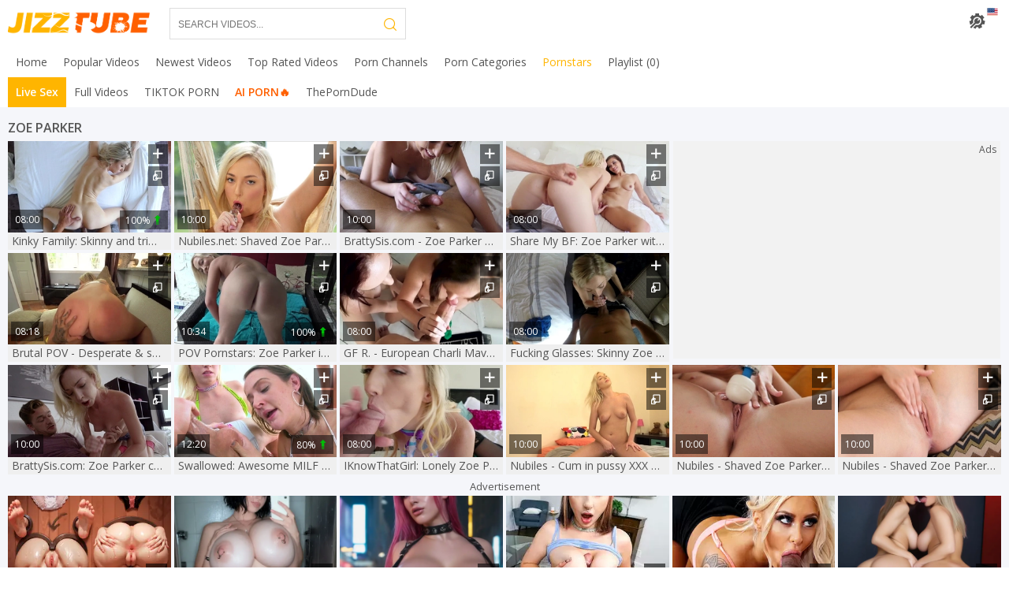

--- FILE ---
content_type: text/html; charset=UTF-8
request_url: https://jizztube.tv/pornstar/zoe-parker
body_size: 9125
content:
<!DOCTYPE html>
<html lang="en" class="cols-xl-8 cols-lg-6 cols-md-5 cols-sm-3 cols-xs-2">
<head>
    <meta charset="utf-8">
    <meta name="referrer" content="unsafe-url">
    <meta name="viewport" content="width=device-width, initial-scale=1.0, user-scalable=no">
    <title>Zoe Parker </title>
    <meta name="description" content="Pick the best Zoe Parker sex clips for free. We also have the most popular, extreme, and exclusive XXX movies starring Zoe Parker.">
    <meta name="keywords" content="">
    <meta name="referrer" content="always">
    <meta name="rating" content="RTA-5042-1996-1400-1577-RTA">
                <link rel="canonical" href="https://jizztube.tv/pornstar/zoe-parker">
    <link rel="apple-touch-icon" sizes="57x57" href="/static/images/favicon/apple-icon-57x57-1b2f7d2533.png">
    <link rel="apple-touch-icon" sizes="60x60" href="/static/images/favicon/apple-icon-60x60-e08b867149.png">
    <link rel="apple-touch-icon" sizes="72x72" href="/static/images/favicon/apple-icon-72x72-1550a5fadd.png">
    <link rel="apple-touch-icon" sizes="76x76" href="/static/images/favicon/apple-icon-76x76-6fcc8210a2.png">
    <link rel="apple-touch-icon" sizes="114x114" href="/static/images/favicon/apple-icon-114x114-1754c163ce.png">
    <link rel="apple-touch-icon" sizes="120x120" href="/static/images/favicon/apple-icon-120x120-643c2e87b5.png">
    <link rel="apple-touch-icon" sizes="144x144" href="/static/images/favicon/apple-icon-144x144-f22758fb18.png">
    <link rel="apple-touch-icon" sizes="152x152" href="/static/images/favicon/apple-icon-152x152-590d179ff6.png">
    <link rel="apple-touch-icon" sizes="180x180" href="/static/images/favicon/apple-icon-180x180-209483f680.png">
    <link rel="icon" type="image/png" sizes="192x192"
          href="/static/images/favicon/android-icon-192x192-6152ea678d.png">
    <link rel="icon" type="image/png" sizes="32x32" href="/static/images/favicon/favicon-32x32-6a6e284b63.png">
    <link rel="icon" type="image/png" sizes="96x96" href="/static/images/favicon/favicon-96x96-9630cb754f.png">
    <link rel="icon" type="image/png" sizes="16x16" href="/static/images/favicon/favicon-16x16-fefafc6ee6.png">
    <link rel="manifest" href="/static/images/favicon/manifest-bc762dd980.json">
        <meta name="msapplication-TileColor" content=#3598db>
    <meta name="msapplication-TileImage" content="/static/images/favicon/ms-icon-144x144-f22758fb18.png">
    <meta name="msapplication-config" content="/static/images/favicon/browserconfig-653d077300.xml">
    <meta name="theme-color" content=#3598db>
    <link rel="preconnect" href="https://fonts.gstatic.com">
    <link href="https://fonts.googleapis.com/css2?family=Open+Sans:wght@300;400;600&display=swap" rel="stylesheet">
    <link rel="stylesheet" href="/static/style-2964fec442.css">
    <script type="text/javascript" src="https://stats.hprofits.com/advertisement.min.js"></script>
        							<!-- Google tag (gtag.js) -->
<script async src="https://www.googletagmanager.com/gtag/js?id=G-53BPW4CBQB"></script>
<script>
  window.dataLayer = window.dataLayer || [];
  function gtag(){dataLayer.push(arguments);}
  gtag('js', new Date());
  function ga() {
    var args = Array.prototype.slice.call(arguments);
    if(args[1] === 'page_view') {
      var dimension = args[2] ? args[2] : {dimension1: 'other'};
      dimension['content_group'] = dimension.dimension1;
      gtag('config', 'G-53BPW4CBQB', {
        send_page_view: false,
        content_group: dimension.dimension1
      });
      gtag('event', args[1], dimension);
      return;
    }
    gtag(args[1], args[3], {
        'event_category': args[2],
        'event_label': args[4]
    })
  }
ga('send', 'page_view', {dimension1: 'pornstar'});
window.gaId='G-53BPW4CBQB';
</script>
	            </head>
<body data-pp-stat="0"
        data-page-type="pornstar"
>
<div class="b-root" id="b-root">
    <div class="leaderboard-spot">
        
    </div>
            <header class="b-header" id="header">
            <span class="js-pl-counter b-menu-button__counter">+1</span>
            <div class="b-header__panel">
                <div class="row">
                    <div class="b-mobile-buttons f-left">
                        <button type="button" class="b-mobile-buttons__menu js-offcanvas-button">
                            <i class="icon-menu"></i>
                        </button>
                    </div>
                    <div class="b-header__nav f-left">
                        <a href="/" class="b-logo"></a>
                    </div>
                    <div class="f-left b-header-tools">
                        <div class="b-header__search js-search-block">
                            <form id="search" class="b-search js-search" name="search_form" method="get"
                                  action="/search/-query-">
                                <div class="b-search__wrap">
                                    <input
                                            type="text"
                                            value=""
                                            name="query"
                                            placeholder="Search videos..."
                                            autocomplete="off"
                                            data-url-search="/search-suggestions/-query-"
                                            class="b-search__input js-search-input"
                                    >
                                    <button class="b-search__submit b-search__submit--search f-left" id="search-button">
                                        <i class="icon-search"></i>
                                    </button>
                                    <button type="button"
                                            class="b-search__submit b-search__submit--close js-search-toggle">
                                        <i class="icon-cross"></i>
                                    </button>
                                </div>
                            </form>
                        </div>
                    </div>
                    <div id="site-settings" class="f-right b-site-settings">
                        <div class="b-site-settings__button js-ss-toggle">
                            <i class="icon-gear"></i>
                            <i class="lang-icon icon-flag-en"></i>
                        </div>
                        <div class="b-site-settings__drop js-ss-drop">
                            <div class="b-site-settings__list-item">
                                <button class="js-toggle-lang-modal js-sl-open">
                                    <img class="b-site-settings__list-item-icon"
                                         src="/static/flags/en-fbe116b451.svg">
                                    <span>Switch language</span>
                                </button>
                            </div>
                            <div class="b-site-settings__list-item">
                                <button class="js-toggle-columns">
                                    <i class="icon-layout"></i>
                                    <span class="js-toggle-columns-text"></span>
                                </button>
                            </div>
                            <div class="b-site-settings__list-item">
                                <button class="js-toggle-theme">
                                    <i class="icon-sun"></i>
                                    <i class="icon-moon"></i>
                                    <span class="js-toggle-theme-text">Switch theme</span>
                                </button>
                            </div>
                        </div>
                    </div>
                    <button class="call-mobile-search js-search-toggle f-right">
                        <i class="icon-search"></i>
                    </button>
                </div>
            </div>
            <div class="b-header__main-nav">
                <div class="row relative">
                    <nav class="b-main-nav b-header__nav js-nav-menu f-left">
                        <ul>
                            <li>
                                <a href="/" target="_self"
                                   class="b-main-nav__link js-nav-link "
                                   title="Popular porno videos">
                                    <span>Home</span>
                                </a>
                            </li>
                            <li>
                                <a href="/popular" target="_self"
                                   class="b-main-nav__link js-nav-link "
                                   title="Popular Videos">
                                    <span>Popular Videos</span>
                                </a>
                            </li>
                            <li>
                                <a href="/newest" target="_self"
                                   class="b-main-nav__link js-nav-link "
                                   title="Newest Videos">
                                    <span>Newest Videos</span>
                                </a>
                            </li>
                            <li>
                                <a href="/top-rated" target="_self"
                                   class="b-main-nav__link js-nav-link "
                                   title="Top Rated Videos">
                                    <span>Top Rated Videos</span>
                                </a>
                            </li>
                            <li>
                                <a href="/channels" target="_self"
                                   class="b-main-nav__link js-nav-link "
                                   title="Porn Channels">
                                    <span>Porn Channels</span>
                                </a>
                            </li>
                            <li>
                                <a href="/categories" target="_self"
                                   class="b-main-nav__link js-nav-link "
                                   title="Porn Categories">
                                    <span>Porn Categories</span>
                                </a>
                            </li>
                            <li>
                                <a href="/pornstars" target="_self"
                                   class="b-main-nav__link js-nav-link is-active"
                                   title="Hot pornstars">
                                    <span>Pornstars</span>
                                </a>
                            </li>
                            <li>
                                <button class="b-main-nav__link b-main-nav__link--pl js-nav-link">
                                    <span>Playlist <span class="js-playlist-counter">(0)</span></span>
                                </button>
                                <div class="b-main-nav__drop b-main-nav__drop--playlist js-menu-drop">
                                    <div class="relative">
                                        <div id="playlist-wrapper" data-playlist-url="/playlist">
	<div class="b-playlist js-playlist-panel">
		<div class="relative">
			<div class="clear"></div>
			<div class="b-playlist__empty js-empty-mess is-hide">
				Your playlist is currently empty. Add galleries to playlist by clicking a <button class="b-thumb-item__add"><i class="icon-plus"></i></button> icon on your favourite videos.
			</div>
			<!-- Swiper -->
			<div class="swiper-container" id="playlist">
				<div class="swiper-wrapper">
				</div>
			</div>
			<!-- Add Scrollbar -->
			<div class="swiper-scrollbar playlist-scrollbar"></div>
		</div>
	</div>
	
	<script id="thumb-template" type="text/template">
		<div class="swiper-slide">
			<div class="b-thumb-item">
				<div>
					<a href="{{ thumbLink }}" class="js-gallery-stats js-gallery-link" data-gallery-id="{{ galleryId }}" data-thumb-id="{{ thumbId }}">
						<div class="b-thumb-item__img">
							{{ thumbImage }}
						</div>
					</a>
					<button class="b-thumb-item__add js-rm-from-pl"><i class="icon-cross"></i></button>
				</div>
			</div>
		</div>
	</script>
	
</div>
                                    </div>
                                </div>
                            </li>
                            <li class="menu-randoms">
                                <a href="https://trustpielote.com/resource?zones=786" target="_blank" rel="nofollow" class="b-main-nav__link b-main-nav__link--mi js-random-link-item js-menu-random js-hp-tl mi-active" data-spot="MI1" data-banner-id="">
	<span>Live Sex</span>
</a>
<a href="https://trustpielote.com/resource?zones=784" target="_blank" rel="nofollow" class="b-main-nav__link b-main-nav__link--mi js-random-link-item js-menu-random js-hp-tl" data-spot="MI2" data-banner-id="">
	<span>Full Videos</span>
</a>
<a href="https://trustpielote.com/resource?zones=785" target="_blank" rel="nofollow" class="b-main-nav__link b-main-nav__link--mi js-random-link-item js-menu-random js-hp-tl" data-spot="MI3" data-banner-id="">
	<span>TIKTOK PORN</span>
</a>
<a href="https://trustpielote.com/resource?zones=1512" target="_blank" rel="nofollow" class="b-main-nav__link b-main-nav__link--mi js-random-link-item js-menu-random js-hp-tl mi-active-secondary" data-spot="MI4" data-banner-id="">
	<span>AI PORN🔥</span>
</a>
                                <a href="https://theporndude.com/" target="_blank" rel="nofollow" class="b-main-nav__link b-main-nav__link--mi js-menu-random">
                                    <span>ThePornDude</span>
                                </a>
                            </li>
                        </ul>
                    </nav>
                </div>
            </div>
        </header>
        <div class="mobile-menu-randoms js-random-links-mobile-spot"></div>
    
    <section class="main " id="main">
                    <h6 class="b-random-head text-center header-random-head">Advertisement</h6>
            <div
                class="b-mobile-spots header-spot header-random"
                data-spot-name="header-spot"
            >
                <div data-hp-id="340" data-hp-zone></div>
            </div>
                <div class="b-content-header clearfix">
            <div class="row">
                            </div>
            <div class="row">
                                                            <div class="b-head margin-10b f-left">
                            <h1>
                                Zoe Parker                            </h1>
                        </div>
                                                                </div>
        </div>
                    <div class="row">
                <div
                        id="galleries"
                        class="b-thumb-list relative in-list-overlay"
                        data-infinite-scroll="0"
                        data-infinite-scroll-url=""
                        data-page="1"
                >
                                <div class="list-random-overlay">
            <div class="list-random-wrapper">
                <div data-hp-id="1244" data-hp-zone></div>
            </div>
        </div>
                        
			
    <div class="b-thumb-item js-thumb-item js-thumb">
        <div class="b-thumb-item__wrap">
            <a
                    class="js-gallery-stats js-gallery-link"
                    href="/view/120081/kinky-family-skinny-and-trimmed-zoe-parker-spanking"
                    data-vp-track
                    data-gtid="3_1717316_6"
                    data-position="1"
                    data-gallery-id="120081"
                    data-thumb-id="1881521"
                                        title="Kinky Family: Skinny and trimmed Zoe Parker spanking"
            >
                <div class="b-thumb-item__img">
                    <picture class="js-gallery-img">
                                                    <source type="image/webp" srcset="https://icdn05.jizztube.tv/34347/3_1717316_6.webp">
                                                    <source type="image/jpeg" srcset="https://icdn05.jizztube.tv/34347/3_1717316_6.jpg">
                                                <img loading="lazy" data-src="https://icdn05.jizztube.tv/34347/3_1717316_6.jpg" width="300" height="169" alt="Kinky Family: Skinny and trimmed Zoe Parker spanking">
                    </picture>
                    <span class="b-thumb-item__duration">08:00</span>
                                            <span class="b-thumb-item__button-details">
                            100% <i
                                    class="icon-arrow-up"></i>
                        </span>
                                    </div>
                <h3 class="b-thumb-item__under-title">
                    Kinky Family: Skinny and trimmed Zoe Parker spanking
                </h3>
            </a>
            <button class="js-add-to-pl b-thumb-item__add" title="Add to playlist">
                <i class="icon-plus"></i>
            </button>
            <button class="js-target-blank b-thumb-item__open" title="Open in new tab" data-url="/view/120081/kinky-family-skinny-and-trimmed-zoe-parker-spanking">
                <i class="icon-blank"></i>
            </button>
            <div class="b-thumb-item__details js-thumb-item-details">
                <span class="f-left">
                    <i class="icon-calendar"></i> <span>4 years ago</span>
                </span>
                <span class="f-right">
                    <i class="icon-eye"></i> <span>1258</span>
                </span>
                                <div class="clear" style="margin-bottom: 5px;"></div>
                <div class="b-thumb-item__cats">
                        <i class="icon-folder"></i>
                                                    <a href="/category/european" title="European">European</a>
                                                    <a href="/category/spanked" title="Spanking">Spanking</a>
                                                    <a href="/category/swallow" title="Swallowing">Swallowing</a>
                                                    <a href="/category/stepsister" title="Stepsister">Stepsister</a>
                                        </div>
                            </div>
        </div>
    </div>
        <div class="b-thumb-item js-thumb-item js-thumb">
        <div class="b-thumb-item__wrap">
            <a
                    class="js-gallery-stats js-gallery-link"
                    href="/view/195951/net-shaved-zoe-parker-fun-with-toys-wearing-bikini"
                    data-vp-track
                    data-gtid="2_1729842_8"
                    data-position="2"
                    data-gallery-id="195951"
                    data-thumb-id="2845391"
                                        title="Nubiles.net: Shaved Zoe Parker fun with toys wearing bikini"
            >
                <div class="b-thumb-item__img">
                    <picture class="js-gallery-img">
                                                    <source type="image/webp" srcset="https://icdn05.jizztube.tv/34597/2_1729842_8.webp">
                                                    <source type="image/jpeg" srcset="https://icdn05.jizztube.tv/34597/2_1729842_8.jpg">
                                                <img loading="lazy" data-src="https://icdn05.jizztube.tv/34597/2_1729842_8.jpg" width="300" height="169" alt="Nubiles.net: Shaved Zoe Parker fun with toys wearing bikini">
                    </picture>
                    <span class="b-thumb-item__duration">10:00</span>
                                    </div>
                <h3 class="b-thumb-item__under-title">
                    Nubiles.net: Shaved Zoe Parker fun with toys wearing bikini
                </h3>
            </a>
            <button class="js-add-to-pl b-thumb-item__add" title="Add to playlist">
                <i class="icon-plus"></i>
            </button>
            <button class="js-target-blank b-thumb-item__open" title="Open in new tab" data-url="/view/195951/net-shaved-zoe-parker-fun-with-toys-wearing-bikini">
                <i class="icon-blank"></i>
            </button>
            <div class="b-thumb-item__details js-thumb-item-details">
                <span class="f-left">
                    <i class="icon-calendar"></i> <span>4 years ago</span>
                </span>
                <span class="f-right">
                    <i class="icon-eye"></i> <span>155</span>
                </span>
                                <div class="clear" style="margin-bottom: 5px;"></div>
                <div class="b-thumb-item__cats">
                        <i class="icon-folder"></i>
                                                    <a href="/category/glasses" title="Glasses">Glasses</a>
                                                    <a href="/category/masturbation" title="Masturbation">Masturbation</a>
                                                    <a href="/category/shaved" title="Shaved Pussy">Shaved Pussy</a>
                                                    <a href="/category/small-tits" title="Small Tits">Small Tits</a>
                                                    <a href="/category/solo" title="Solo">Solo</a>
                                                    <a href="/category/toys" title="Toys">Toys</a>
                                        </div>
                            </div>
        </div>
    </div>
        <div class="b-thumb-item js-thumb-item js-thumb">
        <div class="b-thumb-item__wrap">
            <a
                    class="js-gallery-stats js-gallery-link"
                    href="/view/140651/brattysis-com-zoe-parker-pov-handjob-xxx-video"
                    data-vp-track
                    data-gtid="1_1719523_9"
                    data-position="3"
                    data-gallery-id="140651"
                    data-thumb-id="2151641"
                                        title="BrattySis.com - Zoe Parker POV handjob XXX video"
            >
                <div class="b-thumb-item__img">
                    <picture class="js-gallery-img">
                                                    <source type="image/webp" srcset="https://icdn05.jizztube.tv/34391/1_1719523_9.webp">
                                                    <source type="image/jpeg" srcset="https://icdn05.jizztube.tv/34391/1_1719523_9.jpg">
                                                <img loading="lazy" data-src="https://icdn05.jizztube.tv/34391/1_1719523_9.jpg" width="300" height="169" alt="BrattySis.com - Zoe Parker POV handjob XXX video">
                    </picture>
                    <span class="b-thumb-item__duration">10:00</span>
                                    </div>
                <h3 class="b-thumb-item__under-title">
                    BrattySis.com - Zoe Parker POV handjob XXX video
                </h3>
            </a>
            <button class="js-add-to-pl b-thumb-item__add" title="Add to playlist">
                <i class="icon-plus"></i>
            </button>
            <button class="js-target-blank b-thumb-item__open" title="Open in new tab" data-url="/view/140651/brattysis-com-zoe-parker-pov-handjob-xxx-video">
                <i class="icon-blank"></i>
            </button>
            <div class="b-thumb-item__details js-thumb-item-details">
                <span class="f-left">
                    <i class="icon-calendar"></i> <span>4 years ago</span>
                </span>
                <span class="f-right">
                    <i class="icon-eye"></i> <span>144</span>
                </span>
                                <div class="clear" style="margin-bottom: 5px;"></div>
                <div class="b-thumb-item__cats">
                        <i class="icon-folder"></i>
                                                    <a href="/category/blonde" title="Blonde">Blonde</a>
                                                    <a href="/category/blowjob" title="Blowjob">Blowjob</a>
                                                    <a href="/category/deepthroat" title="Deepthroat">Deepthroat</a>
                                                    <a href="/category/handjob" title="Handjob">Handjob</a>
                                                    <a href="/category/pov-point-of-view" title="POV">POV</a>
                                                    <a href="/category/shaved" title="Shaved Pussy">Shaved Pussy</a>
                                        </div>
                            </div>
        </div>
    </div>
        <div class="b-thumb-item js-thumb-item js-thumb">
        <div class="b-thumb-item__wrap">
            <a
                    class="js-gallery-stats js-gallery-link"
                    href="/view/144351/share-my-bf-zoe-parker-with-karter-foxx-pussy-licking"
                    data-vp-track
                    data-gtid="2_1713140_9"
                    data-position="4"
                    data-gallery-id="144351"
                    data-thumb-id="2200641"
                                        title="Share My BF: Zoe Parker with Karter Foxx pussy licking"
            >
                <div class="b-thumb-item__img">
                    <picture class="js-gallery-img">
                                                    <source type="image/webp" srcset="https://icdn05.jizztube.tv/34263/2_1713140_9.webp">
                                                    <source type="image/jpeg" srcset="https://icdn05.jizztube.tv/34263/2_1713140_9.jpg">
                                                <img loading="lazy" data-src="https://icdn05.jizztube.tv/34263/2_1713140_9.jpg" width="300" height="169" alt="Share My BF: Zoe Parker with Karter Foxx pussy licking">
                    </picture>
                    <span class="b-thumb-item__duration">08:00</span>
                                    </div>
                <h3 class="b-thumb-item__under-title">
                    Share My BF: Zoe Parker with Karter Foxx pussy licking
                </h3>
            </a>
            <button class="js-add-to-pl b-thumb-item__add" title="Add to playlist">
                <i class="icon-plus"></i>
            </button>
            <button class="js-target-blank b-thumb-item__open" title="Open in new tab" data-url="/view/144351/share-my-bf-zoe-parker-with-karter-foxx-pussy-licking">
                <i class="icon-blank"></i>
            </button>
            <div class="b-thumb-item__details js-thumb-item-details">
                <span class="f-left">
                    <i class="icon-calendar"></i> <span>4 years ago</span>
                </span>
                <span class="f-right">
                    <i class="icon-eye"></i> <span>168</span>
                </span>
                                <div class="clear" style="margin-bottom: 5px;"></div>
                <div class="b-thumb-item__cats">
                        <i class="icon-folder"></i>
                                                    <a href="/category/amateur" title="Amateur">Amateur</a>
                                                    <a href="/category/blonde" title="Blonde">Blonde</a>
                                                    <a href="/category/couple" title="Couple">Couple</a>
                                                    <a href="/category/teacher" title="Teacher">Teacher</a>
                                                    <a href="/category/threesome" title="Threesome">Threesome</a>
                                                    <a href="/category/pussy-licking" title="Pussy Licking">Pussy Licking</a>
                                        </div>
                            </div>
        </div>
    </div>
        <div class="b-thumb-item js-thumb-item js-thumb">
        <div class="b-thumb-item__wrap">
            <a
                    class="js-gallery-stats js-gallery-link"
                    href="/view/80211/brutal-pov-desperate-super-sexy-zoe-parker-cheating"
                    data-vp-track
                    data-gtid="1_1752977_10"
                    data-position="5"
                    data-gallery-id="80211"
                    data-thumb-id="1281161"
                                        title="Brutal POV - Desperate &amp; super sexy Zoe Parker cheating"
            >
                <div class="b-thumb-item__img">
                    <picture class="js-gallery-img">
                                                    <source type="image/webp" srcset="https://icdn05.jizztube.tv/35060/1_1752977_10.webp">
                                                    <source type="image/jpeg" srcset="https://icdn05.jizztube.tv/35060/1_1752977_10.jpg">
                                                <img loading="lazy" data-src="https://icdn05.jizztube.tv/35060/1_1752977_10.jpg" width="300" height="169" alt="Brutal POV - Desperate &amp; super sexy Zoe Parker cheating">
                    </picture>
                    <span class="b-thumb-item__duration">08:18</span>
                                    </div>
                <h3 class="b-thumb-item__under-title">
                    Brutal POV - Desperate &amp; super sexy Zoe Parker cheating
                </h3>
            </a>
            <button class="js-add-to-pl b-thumb-item__add" title="Add to playlist">
                <i class="icon-plus"></i>
            </button>
            <button class="js-target-blank b-thumb-item__open" title="Open in new tab" data-url="/view/80211/brutal-pov-desperate-super-sexy-zoe-parker-cheating">
                <i class="icon-blank"></i>
            </button>
            <div class="b-thumb-item__details js-thumb-item-details">
                <span class="f-left">
                    <i class="icon-calendar"></i> <span>4 years ago</span>
                </span>
                <span class="f-right">
                    <i class="icon-eye"></i> <span>89</span>
                </span>
                                <div class="clear" style="margin-bottom: 5px;"></div>
                <div class="b-thumb-item__cats">
                        <i class="icon-folder"></i>
                                                    <a href="/category/bondage" title="Bondage">Bondage</a>
                                                    <a href="/category/brutal" title="Brutal">Brutal</a>
                                                    <a href="/category/cheating" title="Cheating">Cheating</a>
                                                    <a href="/category/kinky" title="Kinky">Kinky</a>
                                                    <a href="/category/orgasm" title="Orgasm">Orgasm</a>
                                                    <a href="/category/punishment" title="Punishment">Punishment</a>
                                        </div>
                            </div>
        </div>
    </div>
        <div class="b-thumb-item js-thumb-item js-thumb">
        <div class="b-thumb-item__wrap">
            <a
                    class="js-gallery-stats js-gallery-link"
                    href="/view/156831/pov-pornstars-zoe-parker-is-so-curvy-blonde-haired"
                    data-vp-track
                    data-gtid="1_2658481_4"
                    data-position="6"
                    data-gallery-id="156831"
                    data-thumb-id="2361091"
                                        title="POV Pornstars: Zoe Parker is so curvy blonde haired"
            >
                <div class="b-thumb-item__img">
                    <picture class="js-gallery-img">
                                                    <source type="image/webp" srcset="https://icdn05.jizztube.tv/53170/1_2658481_4.webp">
                                                    <source type="image/jpeg" srcset="https://icdn05.jizztube.tv/53170/1_2658481_4.jpg">
                                                <img loading="lazy" data-src="https://icdn05.jizztube.tv/53170/1_2658481_4.jpg" width="300" height="169" alt="POV Pornstars: Zoe Parker is so curvy blonde haired">
                    </picture>
                    <span class="b-thumb-item__duration">10:34</span>
                                            <span class="b-thumb-item__button-details">
                            100% <i
                                    class="icon-arrow-up"></i>
                        </span>
                                    </div>
                <h3 class="b-thumb-item__under-title">
                    POV Pornstars: Zoe Parker is so curvy blonde haired
                </h3>
            </a>
            <button class="js-add-to-pl b-thumb-item__add" title="Add to playlist">
                <i class="icon-plus"></i>
            </button>
            <button class="js-target-blank b-thumb-item__open" title="Open in new tab" data-url="/view/156831/pov-pornstars-zoe-parker-is-so-curvy-blonde-haired">
                <i class="icon-blank"></i>
            </button>
            <div class="b-thumb-item__details js-thumb-item-details">
                <span class="f-left">
                    <i class="icon-calendar"></i> <span>4 years ago</span>
                </span>
                <span class="f-right">
                    <i class="icon-eye"></i> <span>83</span>
                </span>
                                <div class="clear" style="margin-bottom: 5px;"></div>
                <div class="b-thumb-item__cats">
                        <i class="icon-folder"></i>
                                                    <a href="/category/blonde" title="Blonde">Blonde</a>
                                                    <a href="/category/blowjob" title="Blowjob">Blowjob</a>
                                                    <a href="/category/curvy" title="Curvy">Curvy</a>
                                        </div>
                            </div>
        </div>
    </div>
        <div class="b-thumb-item js-thumb-item js-thumb">
        <div class="b-thumb-item__wrap">
            <a
                    class="js-gallery-stats js-gallery-link"
                    href="/view/161711/gf-r-european-charli-maverick-enjoying-zoe-parker-threesome"
                    data-vp-track
                    data-gtid="2_1711639_11"
                    data-position="7"
                    data-gallery-id="161711"
                    data-thumb-id="2419661"
                                        title="GF R. - European Charli Maverick enjoying Zoe Parker threesome"
            >
                <div class="b-thumb-item__img">
                    <picture class="js-gallery-img">
                                                    <source type="image/webp" srcset="https://icdn05.jizztube.tv/34233/2_1711639_11.webp">
                                                    <source type="image/jpeg" srcset="https://icdn05.jizztube.tv/34233/2_1711639_11.jpg">
                                                <img loading="lazy" data-src="https://icdn05.jizztube.tv/34233/2_1711639_11.jpg" width="300" height="169" alt="GF R. - European Charli Maverick enjoying Zoe Parker threesome">
                    </picture>
                    <span class="b-thumb-item__duration">08:00</span>
                                    </div>
                <h3 class="b-thumb-item__under-title">
                    GF R. - European Charli Maverick enjoying Zoe Parker threesome
                </h3>
            </a>
            <button class="js-add-to-pl b-thumb-item__add" title="Add to playlist">
                <i class="icon-plus"></i>
            </button>
            <button class="js-target-blank b-thumb-item__open" title="Open in new tab" data-url="/view/161711/gf-r-european-charli-maverick-enjoying-zoe-parker-threesome">
                <i class="icon-blank"></i>
            </button>
            <div class="b-thumb-item__details js-thumb-item-details">
                <span class="f-left">
                    <i class="icon-calendar"></i> <span>4 years ago</span>
                </span>
                <span class="f-right">
                    <i class="icon-eye"></i> <span>30</span>
                </span>
                                <div class="clear" style="margin-bottom: 5px;"></div>
                <div class="b-thumb-item__cats">
                        <i class="icon-folder"></i>
                                                    <a href="/category/couple" title="Couple">Couple</a>
                                                    <a href="/category/european" title="European">European</a>
                                                    <a href="/category/ffm" title="FFM">FFM</a>
                                                    <a href="/category/kitchen" title="Kitchen">Kitchen</a>
                                                    <a href="/category/missionary" title="Missionary">Missionary</a>
                                                    <a href="/category/piercing" title="Piercing">Piercing</a>
                                        </div>
                            </div>
        </div>
    </div>
        <div class="b-thumb-item js-thumb-item js-thumb">
        <div class="b-thumb-item__wrap">
            <a
                    class="js-gallery-stats js-gallery-link"
                    href="/view/110621/fucking-glasses-skinny-zoe-parker-balls-licking"
                    data-vp-track
                    data-gtid="1_1717367_7"
                    data-position="8"
                    data-gallery-id="110621"
                    data-thumb-id="1749321"
                                        title="Fucking Glasses: Skinny Zoe Parker balls licking"
            >
                <div class="b-thumb-item__img">
                    <picture class="js-gallery-img">
                                                    <source type="image/webp" srcset="https://icdn05.jizztube.tv/34348/1_1717367_7.webp">
                                                    <source type="image/jpeg" srcset="https://icdn05.jizztube.tv/34348/1_1717367_7.jpg">
                                                <img loading="lazy" data-src="https://icdn05.jizztube.tv/34348/1_1717367_7.jpg" width="300" height="169" alt="Fucking Glasses: Skinny Zoe Parker balls licking">
                    </picture>
                    <span class="b-thumb-item__duration">08:00</span>
                                    </div>
                <h3 class="b-thumb-item__under-title">
                    Fucking Glasses: Skinny Zoe Parker balls licking
                </h3>
            </a>
            <button class="js-add-to-pl b-thumb-item__add" title="Add to playlist">
                <i class="icon-plus"></i>
            </button>
            <button class="js-target-blank b-thumb-item__open" title="Open in new tab" data-url="/view/110621/fucking-glasses-skinny-zoe-parker-balls-licking">
                <i class="icon-blank"></i>
            </button>
            <div class="b-thumb-item__details js-thumb-item-details">
                <span class="f-left">
                    <i class="icon-calendar"></i> <span>4 years ago</span>
                </span>
                <span class="f-right">
                    <i class="icon-eye"></i> <span>91</span>
                </span>
                                <div class="clear" style="margin-bottom: 5px;"></div>
                <div class="b-thumb-item__cats">
                        <i class="icon-folder"></i>
                                                    <a href="/category/behind-the-scenes" title="Behind The Scenes">Behind The Scenes</a>
                                                    <a href="/category/european" title="European">European</a>
                                                    <a href="/category/natural-boobs" title="Natural Boobs">Natural Boobs</a>
                                                    <a href="/category/riding" title="Riding">Riding</a>
                                        </div>
                            </div>
        </div>
    </div>
        <div class="b-thumb-item js-thumb-item js-thumb">
        <div class="b-thumb-item__wrap">
            <a
                    class="js-gallery-stats js-gallery-link"
                    href="/view/45051/brattysis-com-zoe-parker-cum-on-face"
                    data-vp-track
                    data-gtid="2_1719470_10"
                    data-position="9"
                    data-gallery-id="45051"
                    data-thumb-id="733851"
                                        title="BrattySis.com: Zoe Parker cum on face"
            >
                <div class="b-thumb-item__img">
                    <picture class="js-gallery-img">
                                                    <source type="image/webp" srcset="https://icdn05.jizztube.tv/34390/2_1719470_10.webp">
                                                    <source type="image/jpeg" srcset="https://icdn05.jizztube.tv/34390/2_1719470_10.jpg">
                                                <img loading="lazy" data-src="https://icdn05.jizztube.tv/34390/2_1719470_10.jpg" width="300" height="169" alt="BrattySis.com: Zoe Parker cum on face">
                    </picture>
                    <span class="b-thumb-item__duration">10:00</span>
                                    </div>
                <h3 class="b-thumb-item__under-title">
                    BrattySis.com: Zoe Parker cum on face
                </h3>
            </a>
            <button class="js-add-to-pl b-thumb-item__add" title="Add to playlist">
                <i class="icon-plus"></i>
            </button>
            <button class="js-target-blank b-thumb-item__open" title="Open in new tab" data-url="/view/45051/brattysis-com-zoe-parker-cum-on-face">
                <i class="icon-blank"></i>
            </button>
            <div class="b-thumb-item__details js-thumb-item-details">
                <span class="f-left">
                    <i class="icon-calendar"></i> <span>5 years ago</span>
                </span>
                <span class="f-right">
                    <i class="icon-eye"></i> <span>44</span>
                </span>
                                <div class="clear" style="margin-bottom: 5px;"></div>
                <div class="b-thumb-item__cats">
                        <i class="icon-folder"></i>
                                                    <a href="/category/blonde" title="Blonde">Blonde</a>
                                                    <a href="/category/blowjob" title="Blowjob">Blowjob</a>
                                                    <a href="/category/facial" title="Facial">Facial</a>
                                                    <a href="/category/pov-point-of-view" title="POV">POV</a>
                                                    <a href="/category/small-tits" title="Small Tits">Small Tits</a>
                                                    <a href="/category/petite" title="Petite">Petite</a>
                                        </div>
                            </div>
        </div>
    </div>
        <div class="b-thumb-item js-thumb-item js-thumb">
        <div class="b-thumb-item__wrap">
            <a
                    class="js-gallery-stats js-gallery-link"
                    href="/view/58151/swallowed-awesome-milf-eden-sin-has-a-passion-for-hard-sex"
                    data-vp-track
                    data-gtid="1_1748378_11"
                    data-position="10"
                    data-gallery-id="58151"
                    data-thumb-id="936441"
                                        title="Swallowed: Awesome MILF Eden Sin has a passion for hard sex"
            >
                <div class="b-thumb-item__img">
                    <picture class="js-gallery-img">
                                                    <source type="image/webp" srcset="https://icdn05.jizztube.tv/34968/1_1748378_11.webp">
                                                    <source type="image/jpeg" srcset="https://icdn05.jizztube.tv/34968/1_1748378_11.jpg">
                                                <img loading="lazy" data-src="https://icdn05.jizztube.tv/34968/1_1748378_11.jpg" width="300" height="169" alt="Swallowed: Awesome MILF Eden Sin has a passion for hard sex">
                    </picture>
                    <span class="b-thumb-item__duration">12:20</span>
                                            <span class="b-thumb-item__button-details">
                            80% <i
                                    class="icon-arrow-up"></i>
                        </span>
                                    </div>
                <h3 class="b-thumb-item__under-title">
                    Swallowed: Awesome MILF Eden Sin has a passion for hard sex
                </h3>
            </a>
            <button class="js-add-to-pl b-thumb-item__add" title="Add to playlist">
                <i class="icon-plus"></i>
            </button>
            <button class="js-target-blank b-thumb-item__open" title="Open in new tab" data-url="/view/58151/swallowed-awesome-milf-eden-sin-has-a-passion-for-hard-sex">
                <i class="icon-blank"></i>
            </button>
            <div class="b-thumb-item__details js-thumb-item-details">
                <span class="f-left">
                    <i class="icon-calendar"></i> <span>5 years ago</span>
                </span>
                <span class="f-right">
                    <i class="icon-eye"></i> <span>85</span>
                </span>
                                <div class="clear" style="margin-bottom: 5px;"></div>
                <div class="b-thumb-item__cats">
                        <i class="icon-folder"></i>
                                                    <a href="/category/deepthroat" title="Deepthroat">Deepthroat</a>
                                                    <a href="/category/face-fuck" title="Face Fuck">Face Fuck</a>
                                                    <a href="/category/throat-fucked" title="Throat Fucked">Throat Fucked</a>
                                                    <a href="/category/gagging" title="Gagging">Gagging</a>
                                        </div>
                            </div>
        </div>
    </div>
        <div class="b-thumb-item js-thumb-item js-thumb">
        <div class="b-thumb-item__wrap">
            <a
                    class="js-gallery-stats js-gallery-link"
                    href="/view/150541/iknowthatgirl-lonely-zoe-parker-facial"
                    data-vp-track
                    data-gtid="2_1713069_9"
                    data-position="11"
                    data-gallery-id="150541"
                    data-thumb-id="2283421"
                                        title="IKnowThatGirl: Lonely Zoe Parker facial"
            >
                <div class="b-thumb-item__img">
                    <picture class="js-gallery-img">
                                                    <source type="image/webp" srcset="https://icdn05.jizztube.tv/34262/2_1713069_9.webp">
                                                    <source type="image/jpeg" srcset="https://icdn05.jizztube.tv/34262/2_1713069_9.jpg">
                                                <img loading="lazy" data-src="https://icdn05.jizztube.tv/34262/2_1713069_9.jpg" width="300" height="169" alt="IKnowThatGirl: Lonely Zoe Parker facial">
                    </picture>
                    <span class="b-thumb-item__duration">08:00</span>
                                    </div>
                <h3 class="b-thumb-item__under-title">
                    IKnowThatGirl: Lonely Zoe Parker facial
                </h3>
            </a>
            <button class="js-add-to-pl b-thumb-item__add" title="Add to playlist">
                <i class="icon-plus"></i>
            </button>
            <button class="js-target-blank b-thumb-item__open" title="Open in new tab" data-url="/view/150541/iknowthatgirl-lonely-zoe-parker-facial">
                <i class="icon-blank"></i>
            </button>
            <div class="b-thumb-item__details js-thumb-item-details">
                <span class="f-left">
                    <i class="icon-calendar"></i> <span>4 years ago</span>
                </span>
                <span class="f-right">
                    <i class="icon-eye"></i> <span>316</span>
                </span>
                                <div class="clear" style="margin-bottom: 5px;"></div>
                <div class="b-thumb-item__cats">
                        <i class="icon-folder"></i>
                                                    <a href="/category/big-cock" title="Big Cock">Big Cock</a>
                                                    <a href="/category/blonde" title="Blonde">Blonde</a>
                                                    <a href="/category/blowjob" title="Blowjob">Blowjob</a>
                                                    <a href="/category/facial" title="Facial">Facial</a>
                                        </div>
                            </div>
        </div>
    </div>
        <div class="b-thumb-item js-thumb-item js-thumb">
        <div class="b-thumb-item__wrap">
            <a
                    class="js-gallery-stats js-gallery-link"
                    href="/view/195811/cum-in-pussy-xxx-along-with-tall-bare-zoe-parker"
                    data-vp-track
                    data-gtid="1_1729859_4"
                    data-position="12"
                    data-gallery-id="195811"
                    data-thumb-id="2843741"
                                        title="Nubiles - Cum in pussy XXX along with tall bare Zoe Parker"
            >
                <div class="b-thumb-item__img">
                    <picture class="js-gallery-img">
                                                    <source type="image/webp" srcset="https://icdn05.jizztube.tv/34598/1_1729859_4.webp">
                                                    <source type="image/jpeg" srcset="https://icdn05.jizztube.tv/34598/1_1729859_4.jpg">
                                                <img loading="lazy" data-src="https://icdn05.jizztube.tv/34598/1_1729859_4.jpg" width="300" height="169" alt="Nubiles - Cum in pussy XXX along with tall bare Zoe Parker">
                    </picture>
                    <span class="b-thumb-item__duration">10:00</span>
                                    </div>
                <h3 class="b-thumb-item__under-title">
                    Nubiles - Cum in pussy XXX along with tall bare Zoe Parker
                </h3>
            </a>
            <button class="js-add-to-pl b-thumb-item__add" title="Add to playlist">
                <i class="icon-plus"></i>
            </button>
            <button class="js-target-blank b-thumb-item__open" title="Open in new tab" data-url="/view/195811/cum-in-pussy-xxx-along-with-tall-bare-zoe-parker">
                <i class="icon-blank"></i>
            </button>
            <div class="b-thumb-item__details js-thumb-item-details">
                <span class="f-left">
                    <i class="icon-calendar"></i> <span>4 years ago</span>
                </span>
                <span class="f-right">
                    <i class="icon-eye"></i> <span>108</span>
                </span>
                                <div class="clear" style="margin-bottom: 5px;"></div>
                <div class="b-thumb-item__cats">
                        <i class="icon-folder"></i>
                                                    <a href="/category/college" title="College">College</a>
                                                    <a href="/category/shaved" title="Shaved Pussy">Shaved Pussy</a>
                                                    <a href="/category/small-tits" title="Small Tits">Small Tits</a>
                                                    <a href="/category/solo" title="Solo">Solo</a>
                                                    <a href="/category/student" title="Students">Students</a>
                                                    <a href="/category/long-haired" title="Long Haired">Long Haired</a>
                                        </div>
                            </div>
        </div>
    </div>
        <div class="b-thumb-item js-thumb-item js-thumb">
        <div class="b-thumb-item__wrap">
            <a
                    class="js-gallery-stats js-gallery-link"
                    href="/view/200741/shaved-zoe-parker-massage-orgasm"
                    data-vp-track
                    data-gtid="1_1729844_6"
                    data-position="13"
                    data-gallery-id="200741"
                    data-thumb-id="2904831"
                                        title="Nubiles - Shaved Zoe Parker massage orgasm"
            >
                <div class="b-thumb-item__img">
                    <picture class="js-gallery-img">
                                                    <source type="image/webp" srcset="https://icdn05.jizztube.tv/34597/1_1729844_6.webp">
                                                    <source type="image/jpeg" srcset="https://icdn05.jizztube.tv/34597/1_1729844_6.jpg">
                                                <img loading="lazy" data-src="https://icdn05.jizztube.tv/34597/1_1729844_6.jpg" width="300" height="169" alt="Nubiles - Shaved Zoe Parker massage orgasm">
                    </picture>
                    <span class="b-thumb-item__duration">10:00</span>
                                    </div>
                <h3 class="b-thumb-item__under-title">
                    Nubiles - Shaved Zoe Parker massage orgasm
                </h3>
            </a>
            <button class="js-add-to-pl b-thumb-item__add" title="Add to playlist">
                <i class="icon-plus"></i>
            </button>
            <button class="js-target-blank b-thumb-item__open" title="Open in new tab" data-url="/view/200741/shaved-zoe-parker-massage-orgasm">
                <i class="icon-blank"></i>
            </button>
            <div class="b-thumb-item__details js-thumb-item-details">
                <span class="f-left">
                    <i class="icon-calendar"></i> <span>4 years ago</span>
                </span>
                <span class="f-right">
                    <i class="icon-eye"></i> <span>35</span>
                </span>
                                <div class="clear" style="margin-bottom: 5px;"></div>
                <div class="b-thumb-item__cats">
                        <i class="icon-folder"></i>
                                                    <a href="/category/blonde" title="Blonde">Blonde</a>
                                                    <a href="/category/massage" title="Massage">Massage</a>
                                                    <a href="/category/orgasm" title="Orgasm">Orgasm</a>
                                                    <a href="/category/shaved" title="Shaved Pussy">Shaved Pussy</a>
                                        </div>
                            </div>
        </div>
    </div>
        <div class="b-thumb-item js-thumb-item js-thumb">
        <div class="b-thumb-item__wrap">
            <a
                    class="js-gallery-stats js-gallery-link"
                    href="/view/225331/nubiles-shaved-zoe-parker-pussy-eating-in-sexy-thongs"
                    data-vp-track
                    data-gtid="2_1729862_6"
                    data-position="14"
                    data-gallery-id="225331"
                    data-thumb-id="3202551"
                                        title="Nubiles - Shaved Zoe Parker pussy eating in sexy thongs"
            >
                <div class="b-thumb-item__img">
                    <picture class="js-gallery-img">
                                                    <source type="image/webp" srcset="https://icdn05.jizztube.tv/34598/2_1729862_6.webp">
                                                    <source type="image/jpeg" srcset="https://icdn05.jizztube.tv/34598/2_1729862_6.jpg">
                                                <img loading="lazy" data-src="https://icdn05.jizztube.tv/34598/2_1729862_6.jpg" width="300" height="169" alt="Nubiles - Shaved Zoe Parker pussy eating in sexy thongs">
                    </picture>
                    <span class="b-thumb-item__duration">10:00</span>
                                    </div>
                <h3 class="b-thumb-item__under-title">
                    Nubiles - Shaved Zoe Parker pussy eating in sexy thongs
                </h3>
            </a>
            <button class="js-add-to-pl b-thumb-item__add" title="Add to playlist">
                <i class="icon-plus"></i>
            </button>
            <button class="js-target-blank b-thumb-item__open" title="Open in new tab" data-url="/view/225331/nubiles-shaved-zoe-parker-pussy-eating-in-sexy-thongs">
                <i class="icon-blank"></i>
            </button>
            <div class="b-thumb-item__details js-thumb-item-details">
                <span class="f-left">
                    <i class="icon-calendar"></i> <span>4 years ago</span>
                </span>
                <span class="f-right">
                    <i class="icon-eye"></i> <span>51</span>
                </span>
                                <div class="clear" style="margin-bottom: 5px;"></div>
                <div class="b-thumb-item__cats">
                        <i class="icon-folder"></i>
                                                    <a href="/category/blonde" title="Blonde">Blonde</a>
                                                    <a href="/category/masturbation" title="Masturbation">Masturbation</a>
                                                    <a href="/category/shaved" title="Shaved Pussy">Shaved Pussy</a>
                                                    <a href="/category/small-tits" title="Small Tits">Small Tits</a>
                                                    <a href="/category/solo" title="Solo">Solo</a>
                                                    <a href="/category/long-haired" title="Long Haired">Long Haired</a>
                                        </div>
                            </div>
        </div>
    </div>
    		<div class="clearfix"></div>
<div class="b-more-thumbs">
	<h6 class="b-random-head text-center">Advertisement</h6>
	<div class="b-more-thumbs__list js-native-container">
		<script>window.NativeConfig = {customCount: true};</script>
<div data-hp-id="585" data-hp-zone></div>
<div data-hp-id="762" data-hp-zone></div>
	</div>
</div>

<div class="b-more-thumbs">
		<div class="b-more-thumbs__list clearfix">
		<style>.ext-random-widget > div {display: block !important;}</style>
<div class="ext-random-widget">
<script async type="application/javascript" src="https://a.magsrv.com/ad-provider.js"></script> 
 <ins class="eas6a97888e20" data-zoneid="5184432"></ins> 
 <script>(AdProvider = window.AdProvider || []).push({"serve": {}});</script>
</div>
	</div>
</div>

<div class="b-mobile-spots-wrap">
	<div class="b-mobile-spots-wrap__inner">
		<h6 class="b-random-head text-center">Advertisement</h6>
		<div class="b-mobile-spots footer-spot js-not-rendered-random"></div>
	</div>
</div>

<script id="footer-random-template" type="text/template">
	<div class="b-mobile-spots-wrap">
		<h6 class="b-random-head text-center">Advertisement</h6>
		<div class="b-mobile-spots-wrap__inner">
			<div class="b-mobile-spots footer-spot js-footer-random js-not-rendered-random"><div data-hp-id="771" data-hp-zone></div>
<div data-hp-id="772" data-hp-zone></div>
<div data-hp-id="773" data-hp-zone></div></div>
		</div>
	</div>
</script>		<script id="tracker-data-1" class="js-tracker" type="application/json">{"d":"jizztube.tv","rid":1,"useLocalUrl":false,"ct":"galleries","pt":"pornstar","w":"Zoe Parker"}</script>
	
                </div>
                
            </div>
            <div class="clear"></div>
            </section>
    <div class="row">
                	<div class="b-network">
		<div class="b-head margin-10b">
				<h2>Our network</h2>
		</div>
		<div>
        <a
            class="b-network__link"
            href="https://icegayporn.com/"
            rel="nofollow"
            title="Best Gay Tube"
            target="_blank"
        >
            <span>IceGayPorn</span>
            Best Gay Tube
        </a>
        <a
            class="b-network__link"
            href="https://hardporno.tube/"
            rel="nofollow"
            title="Full-length XXX Videos"
            target="_blank"
        >
            <span>HardPorno</span>
            Hard Porn Videos
        </a>
        <a
            class="b-network__link"
            href="https://24porn.com/"
            rel="nofollow"
            title="HD Porn Clips"
            target="_blank"
        >
            <span>24Porn</span>
            HD Porn Clips
        </a>
    </div>
	</div>

    </div>
    <div class="b-country-select__container js-sl-modal is-closed">
    <div class="b-country-select__modal">
        <div class="b-country-select__modal-head">
            Select language
            <button class="b-country-select__modal-close js-sl-close">
                <i class="icon-cancel"></i>
            </button>
        </div>
        <div class="b-country-select__modal-list-wrap">
            <div class="b-country-select__modal-list js-sl-list js-lang-switcher">
                                                                    <a href="/pornstar/zoe-parker"
                       class="js-sl-item js-lang is-active"
                       data-lang="en" target="_self"
                       title="Switch to English">
                        <i class="icon-radio-btn"></i>
                        <img src="/static/flags/en-fbe116b451.svg" alt="English">
                        <span>English</span>
                    </a>
                                    <a href="/ru/pornstar/zoe-parker"
                       class="js-sl-item js-lang "
                       data-lang="ru" target="_self"
                       title="Switch to Russian">
                        <i class="icon-radio-btn"></i>
                        <img src="/static/flags/ru-4676666e2f.svg" alt="Russian">
                        <span>Russian</span>
                    </a>
                                    <a href="/de/pornstar/zoe-parker"
                       class="js-sl-item js-lang "
                       data-lang="de" target="_self"
                       title="Switch to Germany">
                        <i class="icon-radio-btn"></i>
                        <img src="/static/flags/de-0eec4fc642.svg" alt="Germany">
                        <span>Germany</span>
                    </a>
                                    <a href="/es/pornstar/zoe-parker"
                       class="js-sl-item js-lang "
                       data-lang="es" target="_self"
                       title="Switch to Spain">
                        <i class="icon-radio-btn"></i>
                        <img src="/static/flags/es-6f2b4f8efd.svg" alt="Spain">
                        <span>Spain</span>
                    </a>
                                    <a href="/fr/pornstar/zoe-parker"
                       class="js-sl-item js-lang "
                       data-lang="fr" target="_self"
                       title="Switch to France">
                        <i class="icon-radio-btn"></i>
                        <img src="/static/flags/fr-f18f190e34.svg" alt="France">
                        <span>France</span>
                    </a>
                                    <a href="/pt/pornstar/zoe-parker"
                       class="js-sl-item js-lang "
                       data-lang="pt" target="_self"
                       title="Switch to Portugal">
                        <i class="icon-radio-btn"></i>
                        <img src="/static/flags/pt-3f61158841.svg" alt="Portugal">
                        <span>Portugal</span>
                    </a>
                                    <a href="/it/pornstar/zoe-parker"
                       class="js-sl-item js-lang "
                       data-lang="it" target="_self"
                       title="Switch to Italy">
                        <i class="icon-radio-btn"></i>
                        <img src="/static/flags/it-111f3eb63c.svg" alt="Italy">
                        <span>Italy</span>
                    </a>
                                <span class="js-sl-not-found is-hide">Not found</span>
            </div>
        </div>
    </div>
</div>
    <div class="b-off-canvas js-offcanvas">
    <div class="relative">
        <button class="b-off-canvas__close js-offcanvas-close"><i class="icon-cross"></i></button>
        <div class="b-mobile-menu">
            <nav class="b-mobile-nav">
                <a href="/" target="_self"
                   class="b-mobile-nav__link js-nav-link "
                   title="Home">
                    <span>Home</span>
                </a>
                <a href="/popular" target="_self"
                   class="b-mobile-nav__link js-nav-link "
                   title="Popular porno videos">
                    <span>Popular</span>
                </a>
                <a href="/newest" target="_self"
                   class="b-mobile-nav__link js-nav-link "
                   title="Newest porno videos">
                    <span>Newest</span>
                </a>
                <a href="/top-rated" target="_self"
                   class="b-mobile-nav__link js-nav-link "
                   title="Top rated porno videos">
                    <span>Top rated</span>
                </a>
                <a href="/channels" target="_self"
                   class="b-mobile-nav__link js-nav-link "
                   title="Channels">
                    <span>Channels</span>
                </a>
                <a href="/categories" target="_self"
                   class="b-mobile-nav__link js-nav-link "
                   title="Hot categories">
                    <span>Categories</span>
                </a>
                <a href="/pornstars" target="_self"
                   class="b-mobile-nav__link is-active"
                   title="Hot pornstars">
                    Pornstars
                </a>
            </nav>
            <div class="b-text-page-nav">
                <hr>
                <a href="/partnership"
                   class="b-text-page-nav__link "
                   title="Content partnership" rel="nofollow">Content partnership</a>
                •
                <a href="/contact-us"
                   rel="nofollow"
                   class="b-text-page-nav__link "
                   title="Contact us" rel="nofollow">Contact us</a>
                •
                <a href="/cookie-policy"
                   rel="nofollow"
                   class="b-text-page-nav__link "
                   title="Cookie policy" rel="nofollow">Cookie policy</a>
                •
                <a href="/privacy-policy"
                   rel="nofollow"
                   class="b-text-page-nav__link "
                   title="Privacy policy" rel="nofollow">Privacy policy</a>
                •
                <a href="/content-removal"
                   rel="nofollow"
                   class="b-text-page-nav__link "
                >
                    Content removal
                </a>
            </div>
        </div>
    </div>
</div>
    <div class="h-footer"></div>
</div>
    <div class="b-footer">
    <footer>
        <div class="b-footer__links">
            <a href="/contact-us" title="Contact us"
               rel="nofollow">Contact us</a>
            <a href="/cookie-policy" title="Cookie policy"
               rel="nofollow">Cookie policy</a>
            <a href="/privacy-policy" title="Privacy policy"
               rel="nofollow">Privacy policy</a>
            <a href="/dmca" title="DMCA / Copyright"
               rel="nofollow">DMCA / Copyright</a>
            <a href="/partnership" title="Partnership">Content partnership</a>
            <a href="/content-removal"
               rel="nofollow"
               title="Content removal"
            >
                Content removal
            </a>
            <a href="/2257" title="18 U.S.C. 2257 Statement"
               rel="nofollow">18 U.S.C. 2257 Statement</a>
            <a href="/terms-and-conditions" title="Terms &amp; Conditions"
               rel="nofollow">Terms &amp; Conditions</a>
        </div>
        <div class="b-footer__cookies">
            Cookies help us deliver our services. By using our services, you agree to our use of cookies.
            <a href="/cookie-policy" target="_blank">Learn more about our cookie policy</a>
        </div>
        <a href="http://rtalabel.org/?content=validate&rating=RTA-5042-1996-1400-1577-RTA" title="Verified RTA member" class="logo-rta">
            <img src="/static/images/rta-d5ca0dbe5e.gif" alt="Verified RTA member" width="88" height="31">
        </a>
        <div class="b-footer__external">
            <a href="http://www.rtalabel.org/index.php?content=parents" rel="nofollow noopener" target="_blank">Software
                for blocking this porn site</a>
            and
            <a href="https://www.netnanny.com/" rel="nofollow noopener" target="_blank">NetNanny</a>
        </div>
        <div class="b-footer__copyright">2019-2026 © Jizz Tube</div>
    </footer>
</div>

<div class="js-tube-config" data-v-update-url="https://u3.jizztube.tv/video"></div>


    <script type="text/json" id="meta-config">{"titlePrefix":"","galleryDesc":"Watch ${title} and bring some jizz to the table! Best porn never been so easily accessible."}</script>
    <script id="ae-player-js" src="https://tubestatic.usco1621-b.com/static/ae-player.1.10.3.temp.min.js"></script>
    <script src="/static/common-f34b86c654.js"></script>
    <script src="/static/home-387d9a955b.js"></script>
    <div data-hp-id="348" data-hp-zone data-pp-new="1"></div>
    <div data-hp-id="741" data-hp-zone></div>
    
    <div data-hp-id="829" data-hp-zone></div>
<script>
  window.hpSldConfig = {
    showAdLabel: true
  };
</script>
    
<script>window.hpRdrConfig = { ignoreIfNotVisible: false }</script>
<script id="hpt-rdr" data-static-path="https://cdn.trustpielote.com" data-hpt-url="trustpielote.com" src="https://cdn.trustpielote.com/rdr/renderer.js" async></script>
<script defer src="https://static.cloudflareinsights.com/beacon.min.js/vcd15cbe7772f49c399c6a5babf22c1241717689176015" integrity="sha512-ZpsOmlRQV6y907TI0dKBHq9Md29nnaEIPlkf84rnaERnq6zvWvPUqr2ft8M1aS28oN72PdrCzSjY4U6VaAw1EQ==" data-cf-beacon='{"version":"2024.11.0","token":"facfa411420f45f598e0e9101be5ece6","r":1,"server_timing":{"name":{"cfCacheStatus":true,"cfEdge":true,"cfExtPri":true,"cfL4":true,"cfOrigin":true,"cfSpeedBrain":true},"location_startswith":null}}' crossorigin="anonymous"></script>
</body>
</html>


--- FILE ---
content_type: text/css
request_url: https://jizztube.tv/static/style-2964fec442.css
body_size: 16557
content:
a,abbr,acronym,address,applet,article,aside,audio,b,big,blockquote,body,canvas,caption,center,cite,code,dd,del,details,dfn,div,dl,dt,em,embed,fieldset,figcaption,figure,footer,form,h1,h2,h3,h4,h5,h6,header,hgroup,html,i,iframe,img,ins,kbd,label,legend,li,mark,menu,nav,object,ol,output,p,pre,q,ruby,s,samp,section,small,span,strike,strong,sub,summary,sup,table,tbody,td,tfoot,th,thead,time,tr,tt,u,ul,var,video{margin:0;padding:0;border:0;font-size:100%;font:inherit;vertical-align:baseline}article,aside,details,figcaption,figure,footer,header,hgroup,menu,nav,section{display:block}body{line-height:1}ol,ul{list-style:none}blockquote,q{quotes:none}blockquote:after,blockquote:before{content:'';content:none}q:after,q:before{content:'';content:none}table{border-collapse:collapse;border-spacing:0}input,button,select,option,textarea{font-size:inherit}:focus{outline:none}*{box-sizing:border-box}html{width:100%;height:100%;font-size:100%;overflow:auto;background:#fff;background-attachment:fixed;color:#555;overflow-y:scroll}body{width:100%;height:100%;font-size:100%;font-size:12px;font-family:"Open Sans",sans-serif}.b-root{min-height:100%}.clear{clear:both}.clearfix:after,.b-thumb-list:after,.b-thumb-item__wrap:after,.swiper-navigation:after,.b-video-action-menu:after,.b-voter__progress:after,.b-send-comment:after,.b-comment:after,.row:after,.clearfix:before,.b-thumb-list:before,.b-thumb-item__wrap:before,.swiper-navigation:before,.b-video-action-menu:before,.b-voter__progress:before,.b-send-comment:before,.b-comment:before,.row:before{content:' ';display:block;clear:both;width:100%}.wrapper{overflow:hidden}.f-left{float:left}.is-hidden{display:none}.f-right{float:right}.align-right{text-align:right}.align-center{text-align:center}.align-left{text-align:left}.is-hidden{display:none}.is-open{display:block}.m-left-zero{margin-left:0!important}.p-bottom-zero{padding-bottom:0!important}.p-leftz-zero{padding-left:0!important}.padding-20{padding:20px}.relative{position:relative}.red{color:red}.trans,.b-thumb-item__open,.b-thumb-item__add{transition:all .3s ease}.margin-5b{margin-bottom:5px}.margin-10b{margin-bottom:10px}.margin-15b{margin-bottom:15px}.margin-20b{margin-bottom:20px}.margin-25b{margin-bottom:25px}.margin-30b{margin-bottom:30px}.margin-35b{margin-bottom:35px}.margin-40b{margin-bottom:40px}.margin-45b{margin-bottom:45px}.margin-50b{margin-bottom:50px}.margin-0t{margin-top:0}.margin-5t{margin-top:5px}.margin-10t{margin-top:10px}.margin-15t{margin-top:15px}.margin-20t{margin-top:20px}.margin-25t{margin-top:25px}.margin-30t{margin-top:30px}.margin-35t{margin-top:35px}.margin-40t{margin-top:40px}.margin-45t{margin-top:45px}.margin-50t{margin-top:50px}.margin-0b{margin-bottom:0}i{display:inline-block}img{display:block;max-width:100%}hr{height:1px;border:none;background:#e1e1e1}a{color:#555;text-decoration:none}a:hover{color:#ffb502}button{cursor:pointer}table{width:100%}.ninja{position:absolute;top:-999999px;left:-999999px}.b-off-canvas,.b-header__search{transition:all .2s ease-out}template{display:none!important}.pointer-none{pointer-events:none}.text-uppercase{text-transform:uppercase}.d-flex{display:-ms-flexbox;display:flex}[class^=icon-],[class*=" icon-"]{font-family:"icon";-webkit-font-smoothing:antialiased;-moz-osx-font-smoothing:grayscale;font-style:normal;font-variant:normal;font-weight:400;text-decoration:none;text-transform:none}.border-left-none{border-left:none!important}[class^=icon-flag-],[class*=icon-flag-]{background:url(images/lang-sprite-9d78922ca3.png);width:22px;height:16px!important;display:inline-block;vertical-align:middle}.icon-flag-en{background-position:-118px 0}.icon-flag-ru{background-position:0 -18px}.icon-flag-de{background-position:0 0}.icon-flag-es{background-position:-24px -18px}.icon-flag-fr{background-position:-48px 0}.icon-flag-pt{background-position:-72px 0}.icon-flag-it{background-position:-48px -18px}@font-face{font-family:"icon";src:url(./fonts/icon-b5baf9231c.eot);src:url(./fonts/icon-b5baf9231c.eot?#iefix) format("eot"),url(./fonts/icon-2bf3df83a7.woff2) format("woff2"),url(./fonts/icon-faa5942a5f.woff) format("woff"),url(./fonts/icon-f3f5e09eec.ttf) format("truetype"),url(./fonts/icon-3dac46ca77.svg#icon) format("svg")}.icon:before{font-family:"icon";-webkit-font-smoothing:antialiased;-moz-osx-font-smoothing:grayscale;font-style:normal;font-variant:normal;font-weight:400;text-decoration:none;text-transform:none}.icon-4k:before{content:"\E001"}.icon-arr-down:before{content:"\E002"}.icon-arrow-up:before{content:"\E003"}.icon-blank:before{content:"\E004"}.icon-calendar:before{content:"\E005"}.icon-check:before{content:"\E006"}.icon-clock:before{content:"\E007"}.icon-comments:before{content:"\E008"}.icon-cross:before{content:"\E009"}.icon-dislike:before{content:"\E00A"}.icon-dot-line-menu:before{content:"\E00B"}.icon-dots-vertical-o:before{content:"\E00C"}.icon-dots-vertical:before{content:"\E00D"}.icon-external-link:before{content:"\E00E"}.icon-eye:before{content:"\E00F"}.icon-flag:before{content:"\E010"}.icon-folder:before{content:"\E011"}.icon-gear:before{content:"\E012"}.icon-hd:before{content:"\E013"}.icon-layout:before{content:"\E014"}.icon-like:before{content:"\E015"}.icon-menu:before{content:"\E016"}.icon-moon:before{content:"\E017"}.icon-paysite:before{content:"\E018"}.icon-playlist:before{content:"\E019"}.icon-plus:before{content:"\E01A"}.icon-search:before{content:"\E01B"}.icon-sun:before{content:"\E01C"}.icon-user:before{content:"\E01D"}.icon-video:before{content:"\E01E"}.b-checkbox{position:relative}.b-checkbox label{padding-left:20px;width:100%;position:relative}.b-checkbox label:after{content:' ';display:block;width:8px;height:8px;border:2px solid #ffb502;position:absolute;top:50%;left:0;margin-top:-6px}.b-checkbox input{visibility:hidden;position:absolute}.b-checkbox input:checked+label:after{background:#fff}.b-form-upload .b-checkbox label{width:100%}label{display:inline-block;max-width:100%;margin-bottom:5px}textarea{font-family:'Open Sans',sans-serif}.button-submit{height:30px;color:#000;background:#ffb502;border:none;cursor:pointer;display:inline-block;padding:0 20px;font-size:18px;cursor:pointer}.button-submit:hover{background:#e8a400}.b-content-removal{width:610px;margin:0 auto;padding:0 0 20px;font-size:14px;max-width:100%}.b-content-removal .captcha-img{position:relative;top:-40px}.b-content-removal>form>div ul,.b-content-removal__table ul{float:right;color:red}.b-content-removal>form>div div,.b-content-removal__table div{display:block;margin-bottom:10px}.b-content-removal>form>div div label,.b-content-removal__table div label{width:120px;display:inline-block}.b-content-removal>form>div div input,.b-content-removal>form>div div select,.b-content-removal__table div input,.b-content-removal__table div select{width:610px;height:48px;background:#f2f2f2;color:#555;border:none;resize:none;padding:0 10px;display:inline-block;max-width:100%}.b-content-removal>form>div div select[multiple],.b-content-removal>form>div div textarea,.b-content-removal__table div select[multiple],.b-content-removal__table div textarea{width:610px;height:48px;background:#f2f2f2;color:#555;border:none;resize:none;padding:10px;height:110px;max-width:100%}.b-content-removal>form>div div:nth-child(2n) input,.b-content-removal>form>div div:nth-child(2n) textarea,.b-content-removal__table div:nth-child(2n) input,.b-content-removal__table div:nth-child(2n) textarea{background:#f2f2f2}.b-content-removal>form>div tr:nth-child(2n) .b-content-removal__control,.b-content-removal__table tr:nth-child(2n) .b-content-removal__control{background:#f2f2f2}.b-content-removal>form>div td,.b-content-removal__table td{vertical-align:middle;padding-bottom:5px}.b-content-removal>form>div td:first-child,.b-content-removal__table td:first-child{padding-right:20px}.b-content-removal>form>div button,.b-content-removal__table button{height:30px;color:#fff;background:#ffb502;border:none;cursor:pointer;display:inline-block;padding:0 20px;font-size:18px;cursor:pointer;float:right}.b-content-removal>form>div button:hover,.b-content-removal__table button:hover{background:#e8a400}.b-content-removal__control{width:610px;height:48px;background:#f2f2f2;border:none;resize:none;padding:0 10px}textarea.b-content-removal__control{height:110px}.button-submit{height:30px;color:#000;background:#ffb502;border:none;cursor:pointer;display:inline-block;padding:0 20px;font-size:18px;cursor:pointer}.button-submit:hover{background:#e8a400}.b-text-page.b-form-contact{width:400px;max-width:400px}.b-text-page.b-form-contact .b-form-item{width:100%;position:relative;margin-bottom:10px}.b-text-page.b-form-contact .b-form-submit{height:30px;color:#fff;background:#ffb502;border:none;cursor:pointer;display:inline-block;padding:0 20px;font-size:18px;cursor:pointer;float:right}.b-text-page.b-form-contact .b-form-submit:hover{background:#e8a400}.b-text-page.b-form-contact .b-form-item__captcha{position:absolute;right:0;bottom:0}.b-text-page.b-form-contact input,.b-text-page.b-form-contact select,.b-text-page.b-form-contact textarea{background:#eaeaea;color:#555;border:none;width:100%;height:40px}.b-text-page.b-form-contact textarea{height:200px}@media only screen and (max-width:480px){.b-text-page.b-form-contact{width:300px}}.main{position:relative;padding-top:20px}.b-content-header{position:relative;z-index:6}span.channel-title-info{color:#929292;text-transform:capitalize;font-size:15px;position:relative;top:-1px}.b-channel-wrapper{margin-bottom:10px}.b-channel-info{display:block;position:relative;width:100%;height:auto}.b-channel-info.no-cover{background:#f2f2f2;height:380px}.b-channel-info.no-logo-and-cover{height:51px}.b-channel-info__cover{display:block;width:100%}.b-channel-info__logo{position:absolute;height:200px;width:200px;background:#fff;padding:5px;top:50%;left:50px;margin-top:-100px;box-shadow:0 0 5px 0 rgba(0,0,0,.75)}.b-channel-info__logo img{display:block;width:100%;height:100%}.b-channel-info__details{position:absolute;left:0;bottom:0;line-height:46px;background:rgba(255,96,2,.8);color:#fff;font-weight:600;width:100%;padding:0 15px;padding-top:2px}.b-channel-info__details span.title{display:none}.b-channel-info__details .info-block{text-align:right}.b-channel-info__link{display:inline-block;padding:0 20px;line-height:31px;font-size:15px;text-transform:uppercase;font-weight:600;color:#fff!important;background:#ffb501;margin-left:40px;position:relative}.b-channel-info__link:hover{background:#f1ab00}.b-channel-info__link i{font-size:22px;position:absolute;left:10px;top:6px}.b-channel-info__title{text-transform:uppercase;font-size:20px}.b-channel-info__title i{position:relative;margin-right:8px}.b-channel-info__item{font-size:14px;margin-left:20px;font-weight:100;font-family:sans-serif}.b-channel-info__item i{margin-right:5px;position:relative;top:2px}.b-channel-description{font-size:14px;line-height:18px;padding:15px;text-align:justify;position:relative;border-left:40px solid #e1e5e6;min-height:90px}.b-channel-description:after{content:'';display:block;width:50%;height:100%;position:absolute;right:0;top:0;background-color:#f6f6f6;z-index:-1}.b-channel-description:before{content:'';display:block;width:50%;height:100%;position:absolute;left:0;top:0;background-color:#eee;z-index:-1}.b-channel-description .title{position:absolute;left:0;top:36px;letter-spacing:1px;font-weight:600;color:#555;margin-left:-46px;text-transform:uppercase;-ms-transform:rotate(270deg);transform:rotate(270deg)}.b-channel-description .content{line-height:20px;column-count:2;column-gap:60px}.b-channel-description__read-more{text-align:center;margin:5px 0;display:none}.b-channel-description__read-more button{display:inline-block;background:0 0;border:none;outline:none;color:#ffb502}.b-channel-description__read-more button i{margin:0 5px;font-size:9px;position:relative;top:-1px}.b-channel__labels{margin-bottom:15px;margin-top:10px}.b-channel__labels span{margin-right:7px;font-size:13px}.b-channel__labels a,.b-channel__labels button{display:inline-block;margin-bottom:4px;margin-right:2px;color:inherit;padding:0 12px;line-height:26px;border:1px solid #d1d1d1;font-size:12px}.b-channel__labels a:hover,.b-channel__labels a.is-active,.b-channel__labels button:hover,.b-channel__labels button.is-active{color:#ffb502;border-color:#ffb502}.b-channel__labels button{color:#ffb502;border:none;background:0 0}.b-channel__labels button:hover{color:#ffb502;background:0 0}@media only screen and (max-width:1280px){.b-channel__labels.is-mobile a:nth-child(4)~a{display:none}.b-channel__labels.is-mobile .b-channel__all-labels.show{display:inline-block}.b-channel__labels.is-mobile.is-full-list a:nth-child(4)~a{display:inline-block}.b-channel__labels.is-mobile.is-full-list .b-channel__all-labels{display:none!important}}.b-filters__fieldset{font-size:13px;position:relative;top:-3px}.b-filters__fieldset .b-filters__title{margin-right:5px}.b-filters__fieldset .b-filters__option{margin-right:10px}.b-filters__fieldset .b-filters__option.is-active,.b-filters__fieldset .b-filters__option.is-active i,.b-filters__fieldset .b-filters__option:hover i{color:#ffb502}.b-filters__fieldset i{margin-right:5px;color:#9c9c9c;position:relative;top:1px}.b-filters__fieldset i.icon-eye{top:2px}.b-network{margin:15px 0;text-align:center}.b-network__link{display:inline-block;vertical-align:middle;line-height:1.5;padding:10px 0;width:240px;background:#fff;border:1px solid #dfdfdf;color:#555;margin:5px;font-size:16px;font-weight:400}.b-network__link span{display:block;font-size:22px;font-weight:700}.b-network__link:hover{color:#555}.b-network__link:hover span{color:#ffb502}.dark-thm .b-network__link{background:0 0;color:#fff;border:1px solid #2f3139}.dark-thm .b-network__link span{color:#fff}.dark-thm .b-network__link:hover{color:#fff}.dark-thm .b-network__link:hover span{color:#ffb502}@media only screen and (max-width:1600px){.b-channel-info__logo{width:165px;height:165px}}@media only screen and (max-width:1236px){.b-channel-info__logo{width:125px;height:125px;padding:3px;margin-top:-80px}}@media only screen and (max-width:950px){.b-channel-info.no-logo-and-cover{height:35px}.b-channel-info__details{line-height:32px}.b-channel-info__title{font-size:16px}.b-channel-info__logo{width:80px;height:80px;padding:2px;margin-top:-54px;left:26px}.b-channel-info__link{font-size:13px;padding:0 10px;line-height:24px;position:absolute;right:15px;top:-35px}.b-channel-info__link i{top:3px;left:3px;font-size:18px}.b-channel-info.no-cover .b-channel-info__link,.b-channel-info.no-logo-and-cover .b-channel-info__link{display:none}.b-filters,.b-filters>.f-left{float:none}.b-filters__fieldset{top:0;margin-bottom:10px}}@media only screen and (max-width:646px){.b-channel-description{border-left:none;border-top:1px solid #e1e5e6;padding:5px 0}.b-channel-description__read-more{display:block}.b-channel-description .title{display:none}.b-channel-description .content{max-height:75px;overflow:hidden;line-height:18px;padding:5px 15px;column-gap:inherit;column-count:auto}.b-channel-description .content.is-open{max-height:100%}.b-channel-description .content.is-open+.b-channel-description__read-more{display:none}.b-channel-info.no-logo-and-cover{height:auto}.b-channel-info__logo{top:10px;left:10px;margin-top:0;width:60px;height:60px}.b-channel-info__details{position:relative;background:#f2f2f2;color:#555;padding:0;padding-top:5px}.b-channel-info__details .title-block,.b-channel-info__details .info-block{float:none}.b-channel-info__details .info-block{text-align:center;padding-bottom:5px;padding-top:3px;line-height:18px}.b-channel-info__title{white-space:nowrap;overflow:hidden;text-overflow:ellipsis;display:block;text-align:center;border-bottom:1px solid #e1e5e6;margin-bottom:5px}.b-channel-info__title i{display:none}.b-channel-info .title-block{text-align:center}.b-channel-info__link{position:relative;margin:0 auto;right:0;top:0;margin-bottom:5px}.b-channel-info.no-cover .b-channel-info__link,.b-channel-info.no-logo-and-cover .b-channel-info__link{display:inline-block}.b-channel-info__item{margin:0;display:inline-block;width:55%;margin:0 .5%;text-align:center}.b-channel-info__item:first-child{float:left;width:20%}.b-channel-info__item:last-child{float:right;width:20%}.b-channel-info__item i{display:none}.b-channel-info__item span.title,.b-channel-info__item .value{display:block}.b-channel-info__item span.title{font-size:10px}.b-channel-info__item span.value{color:#ffb502;white-space:nowrap;display:block;overflow:hidden;text-overflow:ellipsis}}@media only screen and (max-width:1600px){.b-channel-info.no-cover{height:300px}.b-channel-info.no-logo-and-cover{height:51px}}@media only screen and (max-width:1236px){.b-channel-info.no-cover{height:210px}.b-channel-info.no-logo-and-cover{height:51px}}@media only screen and (max-width:950px){.b-channel-info.no-cover{height:140px}.b-channel-info.no-logo-and-cover{height:35px}.b-channel-description{background:#f6f6f6}.b-channel-description:after,.b-channel-description:before{display:none}.b-channel-description .content{column-count:1;column-gap:0}}@media only screen and (max-width:646px){.b-channel-info.no-cover{height:auto}.b-channel-info.no-logo-and-cover{height:auto}span.channel-title-info{display:none}}.ae-player--is-ad-playing{z-index:5}.ae-player.visible,.b-video-player__player{position:absolute!important;top:0;left:0;width:100%!important;height:100%!important}.b-video-container{height:auto;margin-top:10px;width:100%;z-index:5}.b-video-container.is-relative{position:relative}.b-video-container__columns{display:table;width:100%}.b-video-container__player-column{display:table-cell;vertical-align:top;padding-right:5px;margin-bottom:2px;position:relative}.b-video-container__player-column .b-video-player>.relative{padding-bottom:66.6666666667%}.b-video-container__player-column .b-video-player .b-video-player__player{width:100%;position:relative}.b-video-container__player-column .b-video-player .b-video-player__player.vjs-fullscreen{height:100%!important;max-height:100%}.b-video-container__data{background:#0b1827;padding-top:6px}.b-video-container__details-column,.b-video-container__random-column{display:table-cell;vertical-align:top;width:300px;max-width:300px}.b-video-container__random-column iframe:first-child{margin-bottom:5px}.b-video-container__title{font-size:16px;margin-bottom:10px;line-height:16px}.b-video-container__title span{font-size:12px;font-weight:600;padding:0 4px;padding-bottom:1px;margin-left:8px;position:relative;top:-1px;white-space:nowrap;background:#333}.b-video-container__title span.b-video-container__title-info-wrap{background:0 0;top:0;margin-left:0}.b-video-container__title span i{font-size:10px;margin-right:2px}.b-video-container__meta-links{overflow:hidden}.b-video-container__link{display:inline-block;margin-bottom:3px;margin-right:6px;color:inherit}.b-video-container__link.show-all-tags{background:0 0!important;border:none}.b-video-container__link.link-star{font-size:12px;padding:0 12px;line-height:26px;font-weight:600;background:#ffb502;border:1px solid #ffb502;color:#fff}.b-video-container__link.link-star:hover{background:#ce9200;border:1px solid #ce9200}.b-video-container__link.link-tag{padding:0 12px;line-height:26px;border:1px solid #d1d1d1;font-size:12px}.b-video-container__link.link-tag:hover{color:#fff;border-color:#ffb502;background:#ffb502}.b-video-container__link.link-channel{padding:0 12px;line-height:28px;font-size:12px;background:#ff6101;color:#fff;font-weight:700}.b-video-container__link.link-channel:hover{background:#e75700}.b-video-container__link.show-all-tags{padding:0 13px;font-size:12px;line-height:24px;vertical-align:top}.b-video-container__link.show-all-tags i{position:relative;top:1px}.b-video-container__actions{margin-top:10px}.b-video-container__actions .views{font-size:16px;margin-right:10px;line-height:30px;vertical-align:middle}.b-video-container__actions .action-btn{outline:none;background:0 0;color:inherit;font-family:inherit;font-size:13px;padding:0 12px;margin:0;height:32px;line-height:30px;display:inline-block;cursor:pointer;border:1px solid #d1d1d1;vertical-align:middle}.b-video-container__actions .action-btn.action-dislike.is-disabled,.b-video-container__actions .action-btn.action-like.is-disabled{pointer-events:none}.b-video-container__actions .action-btn.action-dislike{margin-right:10px}.b-video-container__actions .action-btn i{font-size:15px;margin-right:4px;position:relative;vertical-align:middle;top:0}.b-video-container__actions .action-btn i.icon-dislike{top:-1px}.b-video-container__actions .action-btn span{vertical-align:middle;display:inline-block}.b-video-container__actions .action-btn span,.b-video-container__actions .action-btn i{position:relative;top:-2px}.b-video-container__actions .action-btn:hover i,.b-video-container__actions .action-btn.is-active i{color:#ffb502}.b-video-container__actions .action-btn.is-disabled{pointer-events:none}.b-video-container__comments{display:none;position:absolute;left:0;background:#212e39;font-size:14px}.b-video-container__comments>.relative{padding:15px;padding-left:0;padding-top:40px}.b-video-container__comments .comments-list{width:100%;height:100%;max-height:280px;overflow:hidden;overflow-y:auto}.b-video-container__comments.is-open{display:block}.b-video-container__undervideo{margin:10px 0}.b-video-container__undervideo iframe{display:block;margin:0 auto}@media screen and (max-width:480px){.b-video-container__undervideo iframe{max-width:100%}}.b-video-container__uvb{position:relative;overflow:hidden;height:90px;width:100%}.b-video-container__uvb iframe{position:absolute;overflow:hidden;width:728px;height:90px;display:block;margin:0 auto}.b-video-container__uvb iframe.is-original{left:50%!important;margin-left:-364px!important}.b-video-container .report-comment{margin-left:10px}.b-video-container .report-comment:hover{color:#fff}.b-video-container .comments-head{position:absolute;left:0;top:10px;font-size:16px;width:100%;padding-right:15px}.b-video-container .comments-head span{position:relative;top:3px}.b-video-container .comments-head .comments-state-toggler{font-weight:600;background:0 0;color:#fff;border:none;position:relative;top:3px;padding:0;cursor:pointer}.b-video-container .comments-head .comments-state-toggler:hover{color:#ffb502}.b-video-container .comments-form-error{font-size:10px;color:red;margin-bottom:2px;opacity:0}.b-video-container .comments-form-error.is-error{opacity:1}.b-video-container .comments-form-control{width:100%;border:1px solid #3a4d5d;background:#151f26;color:#fff;height:32px;padding:0 10px;margin-bottom:5px;max-width:100%}.b-video-container .comments-form-control.textarea{height:120px;max-height:120px}.b-video-container .comment-submit{border:none;outline:none;background:#151f26;color:#8597a5;font-size:16px;padding:7px 12px;cursor:pointer}.b-video-container .comment-submit:hover{color:#ffb502}.b-videos{margin-top:10px}.b-videos__head{font-size:16px;margin-bottom:10px}@media only screen and (max-width:1920px) and (min-width:1200px){.related-list .b-thumb-item:nth-child(12)~div{display:none}}@media only screen and (max-width:1200px) and (min-width:992px){.related-list .b-thumb-item:nth-child(12)~div{display:inline-block}}@media only screen and (max-width:992px) and (min-width:576px){.related-list:nth-child(15)~div{display:inline-block}}.video-meta{-ms-flex-align:center;align-items:center;display:-ms-flexbox;display:flex;-ms-flex-direction:column;flex-direction:column;overflow:hidden;padding:2px;text-align:center}@media only screen and (min-width:768px){.video-meta{-ms-flex-direction:row;flex-direction:row;-ms-flex-pack:justify;justify-content:space-between;padding:2px 8px;text-align:inherit}}.video-meta.border{border-bottom:1px solid #06101b;-ms-flex-direction:row;flex-direction:row;-ms-flex-pack:justify;justify-content:space-between}.video-voter{display:inline-block;white-space:nowrap}.video-actions{text-align:right;white-space:nowrap}.video-rating{color:#fff;display:inline-block;vertical-align:middle}.channel-info{font-size:0;padding:20px 0 6px;white-space:nowrap}@media only screen and (min-width:480px){.channel-info{padding:6px 0}}.video-info-stars{margin:15px 0 15px 6px}.channel-description>.b-info__text,.channel-description>.b-info__title{margin-right:5px}.channel-img{display:inline-block;height:60px;margin-right:6px;overflow:hidden;width:60px}.channel-actions{display:inline-block;vertical-align:top}.channel-btn{background:#233950;color:#ffcb51;display:block;font-size:14px;margin-top:4px;padding:12px 0;text-align:center}.video-info-item{color:#dbecf0;display:inline-block;line-height:20px;margin:0 4px;padding-left:20px;position:relative}@media only screen and (max-width:480px){.video-info-item:first-child{display:none}}.video-info-item>.icon{color:#dbecf0;position:absolute;left:-2px;top:50%;font-size:17px;-ms-transform:translatey(-50%);transform:translatey(-50%)}.video-actions-btn{border-radius:5px;box-sizing:border-box;color:#00bdff;cursor:pointer;display:inline-block;height:35px;padding:11px 8px;vertical-align:middle}@media only screen and (min-width:480px){.video-actions-btn{padding:11px}}.video-actions-btn:hover{color:#ffcb51}.video-actions-btn .icon{font-size:16px}.vote-btn{background:0 0;border:none;cursor:pointer;color:#ffcb51;display:inline-block;font-size:24px;vertical-align:middle}.vote-btn.is-disabled{cursor:default;opacity:.6}.vote-btn.is-active,.vote-btn:not(.is-disabled):hover{color:#00bdff;opacity:1}.vote-btn__counter{display:block;font-size:10px;text-align:center}.b-video-columns{display:table;width:100%;margin:0 -10px}.b-main-column{display:table-cell;vertical-align:top;padding:0 10px}.b-main-column h1{overflow:hidden;height:41px}.b-secondary-column{display:table-cell;width:760px;vertical-align:top}.b-secondary-column__double-column{display:table;width:100%;width:760px;vertical-align:top}.b-secondary-column__aside{display:table-cell;width:360px;max-width:360px;vertical-align:top;padding:0 10px}.b-secondary-column__aside .b-thumb-item{width:50%}.b-secondary-column__aside .b-thumb-item .c-date{display:none}.b-secondary-column__randoms{display:table-cell;width:300px;vertical-align:top}.b-secondary-column__randoms iframe{width:300px;height:250px;border:none}.b-video-player>.relative{overflow:hidden}.b-video-action-menu{background:#f2f2f2;border-bottom:1px solid #fff}.b-tabs-content{background:#f2f2f2}.b-tabs-nav{height:65px;font-size:0;padding-right:10px}.b-tabs-nav__link{display:inline-block;border:none;border-bottom:3px solid transparent;font-size:16px;height:65px;line-height:65px;background:0 0;color:#555;padding:0 5px 0 5px}.b-tabs-nav__link:hover,.b-tabs-nav__link.is-active{background:#f2f2f2;border-bottom:3px solid #ffb502}.b-tabs-nav__link:hover i,.b-tabs-nav__link.is-active i{color:#ffb502}.b-tabs-nav__link i{margin-right:5px}.b-info__from{border-bottom:1px solid #202e39;padding:12px;padding-top:16px;line-height:24px}.b-info__name{font-size:16px;color:#ffb502}.b-info__name:hover{color:#fff}.b-info__list{padding:6px 0 0 0}.b-info__list>div{padding:6px 12px}.b-info__cat{padding:6px 12px 0 12px;color:#fff}.b-info__cat-link{font-size:14px;margin-bottom:6px;display:inline-block;color:#fff;margin-left:4px}.b-info__text{color:#fff;font-size:14px}.b-info__title{font-size:12px;margin-right:5px;color:#fff}.b-info__title i{top:2px;margin-right:6px}.top-link-full{text-align:center}.top-link-full a{display:inline-block;font-size:20px;margin:14px 0}.top-link-full a:hover{color:#ff6000}.top-link-full b{font-weight:700;color:#ff6000}.partner-channel-link{display:inline-block;padding-right:15px;font-size:17px;position:relative;padding-left:25px;vertical-align:top;height:28px;line-height:28px}.partner-channel-link:after{content:'ad';position:absolute;top:0;left:0;color:#fff;font-size:10px;letter-spacing:.9px;padding:2px;background:rgba(255,255,255,.4);line-height:14px;border-bottom-right-radius:4px}.partner-channel-link a{font-weight:900;text-decoration:underline;color:#ff6000}.partner-channel-link a:hover{color:#ffb502}@media only screen and (max-width:768px){.b-video-container__random-column{display:none}.b-video-container__player-column{height:199px;padding-right:0}.b-video-container__player-column .b-video-player .b-video-player__player{height:199px}.b-video-container__actions .action-btn i{margin-right:0}.b-video-container__actions .action-btn .mobile-hidden{display:none}.b-video-container__actions .views{font-size:13px}.b-video-container__title span.b-video-container__title-info-wrap{display:block;margin-top:10px;padding:0}.b-video-container__title span.b-video-container__title-info-wrap .duration:first-child{margin-left:0}}@media only screen and (max-width:420px){.top-link{font-size:10px}.b-tabs-nav__link{font-size:0;line-height:76px}.b-tabs-nav__link i{margin:0;font-size:16px;line-height:35px}}.b-video-player.placeholder{height:100%}.placeholder{background-color:#0c121a;max-height:100%;overflow:hidden}.animated-background{position:relative}.animated-background:after{content:'';position:absolute;top:0;right:0;bottom:0;left:0;z-index:0;background:linear-gradient(90deg,transparent,rgba(0,0,0,.1),transparent);animation:animated-background 1.75s linear infinite}@media only screen and (max-width:960px){.b-video-container.is-shown{padding-left:0;padding-right:0}}@media (prefers-reduced-motion:reduce){.animated-background:after{background:0 0;animation:none}}@keyframes animated-background{0%{transform:translateX(-100%)}to{transform:translateX(100%)}}.b-text-page{color:#555;font-size:16px;line-height:19px;width:768px;max-width:100%;padding:15px;margin:0 auto}.b-text-page h5{font-weight:700}.b-text-page p{margin-bottom:10px}.b-text-page ol,.b-text-page ul{list-style:circle;padding-left:18px;margin:10px 0}.b-text-page ol li,.b-text-page ul li{margin-bottom:5px}.b-text-page a{color:#ffb502}.b-text-page a:hover{text-decoration:underline}.b-text-page .b-head{margin:-10px -15px 10px;padding:0 15px}.message{color:#555;font-size:20px;font-weight:400;line-height:24px;text-align:center}.b-form-item{position:relative}.b-form-item__captcha{position:absolute;right:11px;bottom:1px;height:38px}.b-history-title{color:#555;font-size:20px}.b-head{font-size:16px;line-height:27px;font-weight:900}h2,h1{text-transform:uppercase;line-height:13px}.b-thumb-list{font-size:0;margin:0 -2px}.b-main-list{position:relative}.b-thumb-item{display:block;font-size:12px;margin-bottom:4px;float:left;position:relative;padding:0 2px;max-width:100%}.b-thumb-item:hover .b-thumb-item__add,.b-thumb-item:hover .b-thumb-item__open{opacity:1}.b-thumb-item>div{width:100%;position:relative}.b-thumb-item.is-playing .b-thumb-item__img:after{display:block;width:100%;height:100%;background:rgba(0,0,0,.7);content:' ';position:absolute;z-index:2}.b-thumb-item.is-playing .b-thumb-item__img:before{content:'now playing';position:absolute;top:50%;left:0%;width:100%;line-height:30px;margin-top:-15px;text-align:center;text-transform:uppercase;color:#fff;font-size:18px;display:block;z-index:3}.b-thumb-item__open{top:32px}.b-thumb-item__add{top:4px}.b-thumb-item__open,.b-thumb-item__add{background:rgba(0,0,0,.5);position:absolute;right:4px;color:#555;font-size:14px;cursor:pointer;height:25px;line-height:25px;width:25px;text-align:center;opacity:0;z-index:2;border:none;padding:0}.b-thumb-item__open i,.b-thumb-item__add i{width:100%;height:100%;position:relative;font-weight:700;font-size:12px;color:#fff}.b-thumb-item__open:hover,.b-thumb-item__add:hover{background:#ffb502}.b-thumb-item__overlay{z-index:3;color:#fff;background-color:rgba(0,0,0,.75);font-size:16px;pointer-events:none;line-height:100%;text-align:center;display:none;position:absolute;top:0;right:0;bottom:0;left:0}.b-thumb-item__wrap{position:relative}@media only screen and (min-width:1024px){.b-thumb-item__wrap:hover .b-thumb-item__details{display:block}}.b-thumb-item a{display:block;position:relative}.b-thumb-item__img{position:relative;padding-bottom:56.25%;overflow:hidden;width:100%;background:#eee}.b-thumb-item__img img,.b-thumb-item__img picture{position:absolute;left:0;top:0;width:100%;height:100%;transition:opacity .2s ease;opacity:1;color:transparent}.b-thumb-item__img img.is-invisible,.b-thumb-item__img picture.is-invisible{opacity:0}.b-thumb-item__title{font-size:14px;padding:0 5px;background:rgba(0,0,0,.5);position:absolute;top:0;left:0;white-space:nowrap;overflow:hidden;line-height:24px;text-overflow:ellipsis;color:#fff}.b-thumb-item__under-title{display:block;background:#efefef;color:#555;white-space:nowrap;text-overflow:ellipsis;overflow:hidden;line-height:22px;padding-left:5px;padding-right:5px;font-size:14px}.b-thumb-item__duration{background:rgba(0,0,0,.5);position:absolute;left:4px;bottom:4px;color:#fff;display:inline-block;padding:5px;line-height:15px}.b-thumb-item__button-details{background:rgba(0,0,0,.5);position:absolute;right:4px;bottom:4px;color:#fff;display:inline-block;padding:5px 7px;border:none}.b-thumb-item__button-details i{position:relative;top:1px}.b-thumb-item__button-details .icon-arrow-up{color:#00bb07}.b-thumb-item__button-details .icon-arrow-down{color:#e80000}.b-thumb-item__details{background:#efefef;padding:5px;position:absolute;bottom:1px;left:0;-ms-transform:translateY(100%);transform:translateY(100%);width:100%;display:none;z-index:5}.b-thumb-item__details>span{display:block;width:50%;text-align:center;font-size:14px}.b-thumb-item__details>span i{font-size:13px}.b-thumb-item__details>span:first-child{border-right:1px solid #ddd}.b-thumb-item__details i{margin-right:5px;vertical-align:middle;width:12px;display:inline-block;text-align:center;top:-1px;position:relative}.b-thumb-item__details a{color:#555}.b-thumb-item__details a:hover{color:#ffb502}.b-thumb-item__cats{border-top:1px solid #ddd;padding-top:5px;font-size:14px;line-height:20px}.b-thumb-item__cats i{font-size:12px;display:inline-block}.b-thumb-item__cats a{display:inline-block}.b-thumb-item__cats a:after{content:', '}.b-thumb-item__cats a:last-child:after{display:none}.b-thumb-item__count{position:absolute;bottom:0;right:0;padding-right:5px;font-size:14px;line-height:24px;color:#fff}.b-thumb-list .b-thumb-list{margin:0}.b-thumb-list .b-head-2{margin-bottom:5px;margin-left:1px;font-size:20px}.b-thumb-item--channel .b-thumb-item__channel-logo{position:absolute;right:5px;bottom:5px;width:25%;padding-top:25%;background:#f2f2f2;box-shadow:0 0 5px 0 rgba(0,0,0,.75)}.b-thumb-item--channel .b-thumb-item__channel-logo img{display:block;position:absolute;width:100%;height:100%;left:0;top:0}@media only screen and (max-width:1280px){.b-thumb-item .b-thumb-item__add,.b-thumb-item .b-thumb-item__open{opacity:1}}@media only screen and (min-width:1920px){.b-thumb-item{width:12.5%}.cols-xl-8 .b-thumb-item{width:12.5%}.cols-xl-6 .b-thumb-item{width:16.666666666666668%}.cols-xl-5 .b-thumb-item{width:20%}}@media only screen and (max-width:1920px) and (min-width:1200px){.b-thumb-item{width:20%}.cols-lg-6 .b-thumb-item{width:16.666666666666668%}.cols-lg-5 .b-thumb-item{width:20%}.cols-lg-4 .b-thumb-item{width:25%}}@media only screen and (max-width:1200px) and (min-width:992px){.b-thumb-item{width:25%}.cols-md-5 .b-thumb-item{width:20%}.cols-md-4 .b-thumb-item{width:25%}.cols-md-3 .b-thumb-item{width:33.333333333%}}@media only screen and (max-width:992px) and (min-width:576px){.b-thumb-item{width:33.3333333%}.cols-sm-4 .b-thumb-item{width:25%}.cols-sm-3 .b-thumb-item{width:33.33333333%}.cols-sm-2 .b-thumb-item{width:50%}}@media only screen and (max-width:646px){.b-thumb-item{width:50%}}@media only screen and (max-width:576px){.b-thumb-item{width:100%}.cols-xs-3 .b-thumb-item{width:33.3333333%}.cols-xs-2 .b-thumb-item{width:50%}.cols-xs-1 .b-thumb-item{width:100%}.b-thumb-item.is-playing .b-thumb-item__img:before{content:'now playing';font-size:14px}}.swiper-container{position:relative;overflow:hidden;z-index:1}.swiper-container-no-flexbox .swiper-slide{float:left}.swiper-container-vertical>.swiper-wrapper{-ms-flex-direction:column;flex-direction:column}.swiper-container-android .swiper-slide,.swiper-wrapper{transform:translate3d(0,0,0)}.swiper-container-multirow>.swiper-wrapper{-webkit-box-lines:multiple;-moz-box-lines:multiple;-ms-fles-wrap:wrap;-ms-flex-wrap:wrap;flex-wrap:wrap}.swiper-container-free-mode>.swiper-wrapper{transition-timing-function:ease-out;margin:0 auto}.swiper-slide{transform-style:preserve-3d;position:relative}.swiper-container .swiper-notification{position:absolute;left:0;top:0;pointer-events:none;opacity:0;z-index:-1000}.swiper-wp8-horizontal{-ms-touch-action:pan-y;touch-action:pan-y}.swiper-wp8-vertical{-ms-touch-action:pan-x;touch-action:pan-x}.swiper-button-next.swiper-button-disabled,.swiper-button-prev.swiper-button-disabled{opacity:.35;cursor:auto;pointer-events:none}.swiper-button-prev,.swiper-container-rtl .swiper-button-next{left:10px;right:auto}.swiper-button-next,.swiper-container-rtl .swiper-button-prev{right:10px;left:auto}.swiper-pagination{position:absolute;text-align:center;transition:300ms;-ms-transform:translate3d(0,0,0);transform:translate3d(0,0,0);z-index:10}.swiper-pagination.swiper-pagination-hidden{opacity:0}.swiper-pagination-bullet{width:8px;height:8px;display:inline-block;border-radius:100%;background:#000;opacity:.2}.swiper-pagination-clickable .swiper-pagination-bullet{cursor:pointer}.swiper-pagination-white .swiper-pagination-bullet{background:#fff}.swiper-pagination-bullet-active{opacity:1;background:#007aff}.swiper-pagination-white .swiper-pagination-bullet-active{background:#fff}.swiper-pagination-black .swiper-pagination-bullet-active{background:#000}.swiper-container-vertical>.swiper-pagination{right:10px;top:50%;transform:translate3d(0,-50%,0)}.swiper-container-vertical>.swiper-pagination .swiper-pagination-bullet{margin:5px 0;display:block}.swiper-container-horizontal>.swiper-pagination{bottom:10px;left:0;width:100%}.swiper-container-horizontal>.swiper-pagination .swiper-pagination-bullet{margin:0 5px}body{-webkit-font-smoothing:subpixel-antialiased;-webkit-backface-visibility:hidden}.swiper.swiper-container-vertical{height:560px;position:relative;width:300px}.swiper-single.swiper-container-vertical{position:relative;width:300px}.swiper-nav{position:absolute;right:25px;top:-2px}.swiper-nav__next,.swiper-nav__prev{border:none;font-size:22px;background:0 0;padding:0;color:#555;width:15px}.swiper-nav__next:hover,.swiper-nav__prev:hover{color:#ffb502}.swiper-nav__next{margin-left:5px}.swiper-wrapper{white-space:nowrap;font-size:0}.swiper-slide{display:inline-block}.b-playlist{position:relative;left:0;bottom:0;width:100%}.b-playlist__head{margin:0 0 6px;font-size:16px;font-weight:400;color:#555}.b-playlist__close{background:0 0;color:#555;border:none;cursor:pointer}.b-playlist__close:hover{color:#ffb502}.b-playlist__empty{font-size:14px;white-space:normal;text-align:left}.b-playlist__empty.is-hide{display:none}.b-playlist__empty .b-thumb-item__add{position:relative;top:0;left:0;right:0;opacity:1;cursor:default}.b-playlist .b-thumb-item,.b-playlist .swiper-slide{margin-bottom:0;padding:0}.b-playlist .swiper-slide--more{font-size:20px;font-weight:700;vertical-align:top;background:#2e3133}.b-playlist .swiper-slide--more:hover{background:#ffb502}.b-playlist .swiper-slide--more a{display:inline-block;vertical-align:middle;text-align:center;padding:0 10px;cursor:pointer;line-height:25px;color:#fff;width:100%;height:100%;white-space:nowrap}.b-playlist .swiper-slide--more a span{vertical-align:middle;display:inline-block;white-space:normal}.b-playlist .swiper-slide--more a:after{content:' ';display:inline-block;height:100%;width:0;vertical-align:middle}.b-playlist .swiper-slide--more a i{vertical-align:middle;top:-1px;position:relative}.b-playlist .b-thumb-item__img{width:224px;height:123.75054px}.b-playlist .swiper-container-horizontal{margin:0}.b-playlist .swiper-container-horizontal .swiper-slide{width:224px;height:123.75054px;margin-bottom:4px}.b-playlist .swiper-container-horizontal .swiper-slide .b-thumb-item{width:100%}.b-playlist .swiper-container-horizontal .swiper-slide .b-thumb-item>div{padding:0}.b-playlist .b-thumb-item__add{right:6px}.b-playlist .b-thumb-item__add i{position:relative;top:0;right:0;margin-top:0;line-height:24px}.swiper-container{margin:0 -5px}.swiper-scrollbar{height:5px;background:#eee;overflow:hidden;margin-top:5px}.swiper-scrollbar .swiper-scrollbar-drag{background:#ffb502;background:rgba(255,181,2,.9);height:100%;cursor:pointer}.swiper-scrollbar .swiper-scrollbar-drag:hover{background:#e8a400}.b-playlist-controls{margin-top:-6px}.b-playlist-controls button{background:0 0;border:none;color:#555;cursor:pointer;height:26px}.b-playlist-controls button i{line-height:26px}.b-playlist-controls button:hover i{color:#ffb502}.b-uvb-spot{position:relative;overflow:hidden;height:100px;width:100%}.b-uvb-spot:empty{display:none}.b-uvb-spot iframe{position:absolute;overflow:hidden;width:728px;height:90px;display:block;margin:0 auto}.b-uvb-spot iframe.is-original{left:50%!important;margin-left:-364px!important}.b-uvb-spot:empty{display:none}.b-uvb-spot.is-phone{height:auto!important}.b-uvb-spot.is-phone iframe{left:0!important;top:0!important;-ms-transform:none!important;transform:none!important;width:300px;height:100px;margin:0 auto;display:block;position:relative}.sub-video-random iframe{margin:0 auto;display:block}.sub-video-random:empty{display:none}.b-mobile-spots-wrap{clear:both}.b-mobile-spots-wrap__inner{padding:0 4px}.b-mobile-spots-wrap .b-mobile-spots{margin-bottom:0}.b-mobile-spots{text-align:center;font-size:0;white-space:nowrap;width:100%;position:relative;max-width:900px;margin-left:auto;margin-right:auto;margin-bottom:10px}.b-mobile-spots:empty{display:none}.b-mobile-spots iframe{display:inline-block;margin:0;border:none;width:300px;position:relative}.b-mobile-spots .wide-footer iframe{width:900px}.b-mobile-spots.footer-spot{overflow:hidden}.b-mobile-spots.footer-spot iframe{height:250px}.b-mobile-spots.header-spot{overflow:hidden;height:104px}.is-gallery-opened .b-mobile-spots.header-spot{display:none}@media only screen and (max-width:1100px){.b-randoms-col{width:240px;margin-right:-250px}.b-randoms-col__scale{width:240px}.b-randoms-col iframe{-ms-transform:scale(.8);transform:scale(.8);margin-bottom:0;margin-left:-30px}.b-randoms-col iframe:first-child{margin-top:-25px}.b-randoms-col iframe:first-child+iframe{margin-top:-50px}.b-randoms-col iframe:first-child+iframe+iframe{margin-top:-75px}.b-random-2-inner{width:240px;min-height:410px}.b-random-2-inner__scale{width:240px;height:200px}.b-video-container__random-column{width:240px}.b-random-2-inner{width:240px}.b-random-2-inner__scale{width:300px;-ms-transform:scale(.8);transform:scale(.8);-ms-transform-origin:0 0;transform-origin:0 0}}@media only screen and (max-width:646px){.b-randoms-col{display:none}}#exoNativeWidget3612035.exo-native-widget .exo-native-widget-item-container .exo-native-widget-item .exo-native-widget-item-content .exo-native-widget-item-title{color:#555!important}.b-more-thumbs{text-align:center}.b-more-thumbs__list{display:block}.b-more-thumbs .hp-container{display:inline-block;max-width:100%;width:auto}.b-more-thumbs .hp-item{background:#fff;text-align:left}.b-more-thumbs .hp-item__title{color:#555}.b-more-thumbs .hp-item__desc{color:#9c9898}.b-more-thumbs .hp-item:hover .hp-item__title{color:#ffb502}.hp-container.no-default-styles{font-size:0;display:block}.hp-container.no-default-styles .hp-item{display:inline-block;width:12.5%;margin:0;margin-bottom:4px;padding:0 2px;vertical-align:top;font-size:12px}.hp-container.no-default-styles .hp-item__link{display:block}.hp-container.no-default-styles .hp-item:hover .hp-item__title{color:#555}.hp-container.no-default-styles .hp-item__title{text-overflow:ellipsis;white-space:nowrap;display:block;line-height:22px;height:22px;font-size:14px;color:#555;overflow:hidden;width:100%;text-align:left;padding-left:5px;padding-right:5px;background:#efefef}.hp-container.no-default-styles .hp-item__desc{color:#555;font-size:12px;line-height:16px;padding:0 5px;text-overflow:ellipsis;white-space:nowrap;display:block;overflow:hidden;padding-bottom:5px;background:#efefef}.hp-container.no-default-styles .hp-item-image{position:relative;padding-bottom:56.25%;overflow:hidden}.hp-container.no-default-styles .hp-item-image img{position:absolute;left:0;top:0;width:100%;height:100%;z-index:1}.hp-container.no-default-styles .hp-item-label{position:absolute;display:inline-block;right:5px;bottom:5px;line-height:15px;font-size:12px;padding:5px;color:#fff;background:rgba(0,0,0,.6);z-index:2}.dark-thm .hp-container.no-default-styles .hp-item{background:0 0}.dark-thm .hp-container.no-default-styles .hp-item__title,.dark-thm .hp-container.no-default-styles .hp-item__desc{background:#2f3139;color:#fff}.dark-thm .hp-container.no-default-styles .hp-item:hover .hp-item__title{color:#fff}.dark-thm .exo-native-widget-outer-container .exo-native-widget-item{background:#2f3139!important}.dark-thm .exo-native-widget-outer-container .exo-native-widget-item-title{color:#fff!important}.b-random-head{display:block;text-align:left;margin:5px 0;padding:0 4px;font-size:13px}.b-random-head.text-center{text-align:center}.b-random-head.gallery-random{position:absolute;left:0;bottom:-20px;width:100%}.exo-native-widget-header{display:none!important}.exo-native-widget-outer-container{margin-right:0!important;margin-bottom:0!important}.exo-native-widget-outer-container>.clear{display:none}.exo-native-widget-outer-container .exo-native-widget-item{background:#efefef!important}.exo-native-widget-outer-container .exo-native-widget-item-container{padding:0 2px!important;margin-bottom:4px}.exo-native-widget-outer-container .exo-native-widget-item-content{height:22px!important;padding-top:0!important}.exo-native-widget-outer-container .exo-native-widget-item-title{font-size:14px!important;color:#555!important;height:22px!important;line-height:24px;padding:0 5px}.exo-native-widget-outer-container .exo-native-widget-item-brand{margin-top:5px}.exo-native-widget-outer-container .exo-native-widget-item-title,.exo-native-widget-outer-container .exo-native-widget-item-brand{overflow:hidden;white-space:nowrap;text-overflow:ellipsis}.exo-native-widget-outer-container .exo-native-widget-item-brand{display:none!important}.exo-native-widget-outer-container .exo-native-widget-item-image-wrapper:after{content:'AD';position:absolute;display:inline-block;right:5px;bottom:5px;line-height:15px;font-size:12px;padding:5px;color:#fff;background:rgba(0,0,0,.6);z-index:2}.random-thumb.is-hidden{display:none}.random-thumb .hp-container.no-default-styles .hp-item{width:100%!important;padding:0!important;margin:0!important}.random-thumb .exo-native-widget-outer-container .exo-native-widget-item-container{padding:0!important;-ms-flex-preferred-size:calc(100%/1)!important;flex-basis:calc(100%/1)!important;margin:0!important;max-width:100%}@media only screen and (min-width:1920px){.exo-native-widget-outer-container{-ms-flex-pack:center;justify-content:center}.exo-native-widget-outer-container .exo-native-widget-item-container{max-width:238px}}@media only screen and (max-width:1920px){.hp-container.no-default-styles .hp-item{width:16.666666666666668%}}@media only screen and (max-width:1200px){.hp-container.no-default-styles .hp-item{width:20%}.exo-native-widget-outer-container .exo-native-widget-item-container{-ms-flex-preferred-size:calc(100%/5)!important;flex-basis:calc(100%/5)!important}.exo-native-widget-outer-container .exo-native-widget-item-container:nth-child(5)~div{display:none!important}}@media only screen and (max-width:992px){.hp-container.no-default-styles .hp-item{width:25%}.exo-native-widget-outer-container .exo-native-widget-item-container{-ms-flex-preferred-size:calc(100%/4)!important;flex-basis:calc(100%/4)!important}.exo-native-widget-outer-container .exo-native-widget-item-container:nth-child(4)~div{display:none!important}}@media only screen and (max-width:576px){.hp-container.no-default-styles .hp-item{width:50%}.hp-container.no-default-styles .hp-item:nth-child(2)~div{display:none!important}.exo-native-widget-outer-container .exo-native-widget-item-container{-ms-flex-preferred-size:calc(100%/2)!important;flex-basis:calc(100%/2)!important}.exo-native-widget-outer-container .exo-native-widget-item-container:nth-child(2)~div{display:none!important}}.in-list-overlay .list-random-overlay{display:block}.in-list-overlay.hide-listing-random .list-random-overlay{display:none!important}.in-list-overlay.hide-listing-random .b-thumb-item{margin-right:0!important}.list-random-overlay{display:none;position:absolute;top:0;right:3px;height:250px;z-index:3}.list-random-overlay .list-random-wrapper{position:relative;overflow:hidden;height:100%;width:100%;background:#f2f2f2}.list-random-overlay .list-random-wrapper:before{content:'Ads';position:absolute;display:inline-block;right:0;top:0;font-size:12px;padding-top:5px;padding-right:5px}.list-random-overlay iframe{width:300px;height:250px;position:absolute;top:50%;left:50%;-ms-transform-origin:center;transform-origin:center}.cols-xl-8 .in-list-overlay .b-thumb-item:nth-child(7),.cols-xl-8 .in-list-overlay .b-thumb-item:nth-child(13){margin-right:350px}.cols-xl-8 .list-random-overlay{width:calc(25% - 2px)}.cols-xl-6 .in-list-overlay .b-thumb-item:nth-child(5),.cols-xl-6 .in-list-overlay .b-thumb-item:nth-child(9){margin-right:350px}.cols-xl-6 .list-random-overlay{width:calc(33% - 2px)}.cols-xl-5 .in-list-overlay .b-thumb-item:nth-child(4),.cols-xl-5 .in-list-overlay .b-thumb-item:nth-child(7){margin-right:400px}.cols-xl-5 .list-random-overlay{width:calc(40% - 2px)}@media only screen and (max-width:1920px){.cols-lg-6 .in-list-overlay .b-thumb-item{margin-right:0!important}.cols-lg-6 .in-list-overlay .b-thumb-item:nth-child(5),.cols-lg-6 .in-list-overlay .b-thumb-item:nth-child(9){margin-right:350px!important}.cols-lg-6 .list-random-overlay{width:calc(33% - 2px)}.cols-lg-5 .in-list-overlay .b-thumb-item{margin-right:0!important}.cols-lg-5 .in-list-overlay .b-thumb-item:nth-child(4),.cols-lg-5 .in-list-overlay .b-thumb-item:nth-child(7){margin-right:400px!important}.cols-lg-5 .list-random-overlay{width:calc(40% - 2px)}.cols-lg-4 .in-list-overlay .b-thumb-item{margin-right:0!important}.cols-lg-4 .in-list-overlay .b-thumb-item:nth-child(3),.cols-lg-4 .in-list-overlay .b-thumb-item:nth-child(5){margin-right:500px!important}.cols-lg-4 .list-random-overlay{width:calc(50% - 2px)}}@media only screen and (max-width:1200px){.list-random-overlay{display:none!important}.cols-lg-6 .in-list-overlay .b-thumb-item:nth-child(3),.cols-lg-6 .in-list-overlay .b-thumb-item:nth-child(4),.cols-lg-6 .in-list-overlay .b-thumb-item:nth-child(5),.cols-lg-6 .in-list-overlay .b-thumb-item:nth-child(7),.cols-lg-6 .in-list-overlay .b-thumb-item:nth-child(9),.cols-lg-5 .in-list-overlay .b-thumb-item:nth-child(3),.cols-lg-5 .in-list-overlay .b-thumb-item:nth-child(4),.cols-lg-5 .in-list-overlay .b-thumb-item:nth-child(5),.cols-lg-5 .in-list-overlay .b-thumb-item:nth-child(7),.cols-lg-5 .in-list-overlay .b-thumb-item:nth-child(9),.cols-lg-4 .in-list-overlay .b-thumb-item:nth-child(3),.cols-lg-4 .in-list-overlay .b-thumb-item:nth-child(4),.cols-lg-4 .in-list-overlay .b-thumb-item:nth-child(5),.cols-lg-4 .in-list-overlay .b-thumb-item:nth-child(7),.cols-lg-4 .in-list-overlay .b-thumb-item:nth-child(9){margin-right:0!important}}.leaderboard-spot{text-align:center}.leaderboard-xl,.leaderboard-sm{text-align:center;position:relative;overflow:hidden;display:none}.leaderboard-xl iframe,.leaderboard-sm iframe{position:absolute;overflow:hidden;display:block;margin:0 auto}.leaderboard-xl{height:114px}.leaderboard-xl iframe{width:1832px;height:114px}.leaderboard-xl iframe.is-original{margin-left:-916px!important;left:50%!important}@media only screen and (min-width:480px){.leaderboard-xl{display:block}}.leaderboard-sm{height:300px}.leaderboard-sm iframe{width:600px;height:300px}.leaderboard-sm iframe.is-original{margin-left:-300px!important;left:50%!important}@media only screen and (max-width:479px){.leaderboard-sm{display:block}}.b-voter{display:table;float:right}.b-voter>div{display:table-cell;vertical-align:middle}.b-voter__thumb-down{margin-left:10px;float:right}.b-voter__thumb-up{float:left}.b-voter__thumb-down,.b-voter__thumb-up{display:inline-block;background:0 0;outline:none;border:none;padding:0;color:#aaa;height:37px;text-transform:uppercase}.b-voter__thumb-down i,.b-voter__thumb-up i{position:relative;top:3px;font-size:18px;margin-right:6px}.b-voter__thumb-down span,.b-voter__thumb-up span{color:#aaa}.b-voter__thumb-down.is-active,.b-voter__thumb-down:hover,.b-voter__thumb-up.is-active,.b-voter__thumb-up:hover{cursor:pointer;color:#3598db}.b-voter__thumb-down.is-active span,.b-voter__thumb-down:hover span,.b-voter__thumb-up.is-active span,.b-voter__thumb-up:hover span{color:#aaa}.b-voter__thumb-down.is-active.is-disabled:hover,.b-voter__thumb-up.is-active.is-disabled:hover{color:#3598db}.b-voter__thumb-down.is-disabled:hover,.b-voter__thumb-up.is-disabled:hover{cursor:default;color:#aaa}.b-voter__thumb-result{display:inline-block;font-size:14px;text-align:center}.b-voter__thumb-result.high{color:#8aff00}.b-voter__thumb-result.medium{color:#fcff01}.b-voter__thumb-result.low{color:#8194a4}.b-voter__progress{width:140px;position:relative;top:1px;background:#aaa;height:3px}.b-voter__progress>div{background:#3598db;height:3px}.b-voter__mess{display:none}.b-voter__views{font-size:18px;line-height:41px;color:#aaa}.b-voter__rating div{margin-top:2px}.b-comments{background:#fff;padding:0;position:relative;margin-bottom:10px;margin-top:10px;position:relative}.b-comments__head{color:#98989b;font-size:24px;padding-bottom:4px;margin-bottom:10px}.b-comments__head .icon-message{top:4px}.b-comments__load-more{position:relative;width:100%;text-align:center}.b-comments__load-more button{border:none;height:47px;width:100%;background:#f6f6f6;display:block;line-height:32px;padding:0 20px;color:#858588;cursor:pointer;text-align:center;text-transform:uppercase;font-size:16px}.b-comments__load-more button:hover{color:#ffb502}.b-comments__load-more button.is-disabled{cursor:default}.b-comments__load-more button.is-disabled:hover{color:#858588}.b-comments .is-error{position:relative}.b-comments .is-error input,.b-comments .is-error textarea{border-color:red}.b-comments .is-error .b-send-comment__error-mess{display:block}.b-send-comment__fieldwrap{float:left}.b-send-comment__fieldwrap:first-child{margin-right:5px}.b-send-comment__name,.b-send-comment__email{width:320px;border:none;background:#f1f1f1;color:#666;height:44px;padding:0 10px;margin-bottom:3px;max-width:100%;font-size:14px}.b-send-comment__label{font-size:14px;width:80px;text-align:center;line-height:44px;margin-bottom:0;display:none}.b-send-comment__text{display:block;width:100%;font-size:14px;border:none;background:#f1f1f1;color:#666;height:85px;padding:10px;resize:none;margin-bottom:10px}.b-send-comment__submit{display:inline-block;height:30px;line-height:32px;padding:0 20px;border:none;background:#ffb502;font-size:16px;cursor:pointer;margin-bottom:15px;color:#fff}.b-send-comment__submit:hover{background:#e8a400}.b-comment{color:#292929;margin-bottom:8px;padding-bottom:15px;border-bottom:1px solid #f4f4f5}.b-comment__body{overflow:hidden}.b-comment__header{overflow:hidden;padding-bottom:15px;margin-top:-2px}.b-comment__name{color:#ffb502;font-size:16px}.b-comment__date{color:#666;font-size:14px}.b-comment__date span{color:#b1b1b1;font-size:12px}.b-comment__date i{top:2px}.b-comment__name+.b-comment__date{margin-left:10px}.b-comment__content{line-height:16px;padding-bottom:15px;font-size:14px}.b-comment__report{background:0 0;border:none;color:#fff;cursor:pointer;float:right;position:relative;top:2px}.b-comment__report:hover i{color:#ffb502}.b-comment-voter{padding:0}.b-comment-voter__thumb-result{display:inline-block;color:#3a4d5d;font-size:14px;margin-right:10px}.b-comment-voter__thumb-up,.b-comment-voter__thumb-down{background:0 0;border:none;padding:0 2px;color:#3a4d5d;display:inline-block;cursor:pointer}.b-comment-voter__thumb-up i,.b-comment-voter__thumb-down i{font-size:12px}.b-comment-voter__thumb-up:hover i,.b-comment-voter__thumb-down:hover i{color:#ffb502}.b-comment-voter__thumb-up.is-disabled,.b-comment-voter__thumb-down.is-disabled{pointer-events:none;cursor:default}.b-comment-voter__thumb-up.is-disabled i,.b-comment-voter__thumb-down.is-disabled i{color:#3a4d5d}.b-comment-voter__thumb-up.is-active i,.b-comment-voter__thumb-down.is-active i{color:#ffb502}.b-comment-voter__mess{display:none;padding-left:10px;position:relative;top:-2px;color:green}.b-comment-btn{display:inline-block;height:21px;line-height:21px;color:#fff;background:#ffb502;border:none;padding:0 10px;font-size:12px;text-transform:capitalize;text-decoration:none;outline:none;cursor:pointer;top:0;float:none}.b-comment-btn:hover{background:#ce9200}.b-comment-btn.is-disabled{background:#ffc435;cursor:default}.b-send-comment__error-mess{padding:4px 15px;background:#151f26;color:#fff;position:absolute;font-size:12px;top:-26px;left:0;display:none}.b-send-comment__error-mess:before{content:' ';position:absolute;bottom:-6px;left:50%;margin-left:-5px;width:0;height:0;border-style:solid;border-width:6px 5.5px 0;border-color:#151f26 transparent transparent}.b-send-comment__error-mess--text{top:50px}.b-send-comment__error-mess--text:before{width:0;height:0;border-style:solid;border-width:0 5px 6px;border-color:transparent transparent #151f26;top:-6px;left:40px}#no-comments{font-size:16px;text-align:center}@media only screen and (max-width:1200px){.b-send-comment__label{display:none}.b-send-comment__name,.b-send-comment__email{width:100%}.b-send-comment__fieldwrap{float:none}.b-send-comment__fieldwrap:first-child{margin-right:0}}.b-pagination{display:block;margin:0;padding:0;text-align:center;font-size:0;padding-bottom:15px;clear:both;width:100%;padding-top:15px}.b-pagination li{display:inline-block;vertical-align:top}.b-pagination li a{cursor:pointer}.b-pagination li a,.b-pagination li span{display:block;min-width:30px;height:30px;line-height:30px;text-align:center;background:#2e3133;color:#fff;font-size:14px;margin:0 2px;padding:0 5px}.b-pagination li a:hover,.b-pagination li span:hover{background:#ffb502;color:#fff}.b-pagination li.b-pagination__selected a,.b-pagination li.b-pagination__selected span{background:#ffb502;pointer-events:none}.b-pagination li.b-pagination__selected:hover a{background:#ffb502}.b-pagination__first a,.b-pagination__last a,.b-pagination__next a,.b-pagination__previous a{line-height:25px;font-size:22px}@media only screen and (max-width:646px){.b-pagination li{display:none}.b-pagination .b-pagination__first,.b-pagination .b-pagination__last,.b-pagination .b-pagination__next,.b-pagination .b-pagination__previous,.b-pagination .b-pagination__selected{display:inline-block}}.b-dropdown{height:28px;display:inline-block;vertical-align:top;margin-bottom:3px;margin-top:-7px}.b-dropdown .icon-down-dir{font-size:12px;position:relative;top:7px;float:right;margin-left:5px}.b-dropdown__selected{line-height:26px;font-size:12px;padding:0 5px;cursor:pointer;color:#353535}.b-dropdown__select{background:#fff;margin-top:-1px;padding-bottom:5px;opacity:0;height:0}.b-dropdown__select a{color:#656565;display:block;line-height:20px;font-size:12px;padding-left:12px;position:relative}.b-dropdown__select a.is-active,.b-dropdown__select a:hover{color:#ffb502}.b-dropdown__select a.is-active:before,.b-dropdown__select a:hover:before{visibility:visible}.b-dropdown__select a:before{content:' ';display:block;position:absolute;left:6px;top:7px;width:0;height:0;border-style:solid;border-width:3px 0 3px 3px;border-color:transparent transparent transparent #9fa0a2;visibility:hidden}.b-dropdown__value{color:#656565;text-transform:capitalize}.b-dropdown.is-open{position:relative;z-index:2}.b-dropdown.is-open .b-dropdown__select{display:block;opacity:1;height:auto}.b-dropdown--lang{display:inline-block;vertical-align:middle;text-transform:uppercase;margin-left:4px;position:relative;cursor:pointer}.b-dropdown--lang [class*=" icon-flag-"],.b-dropdown--lang [class^=icon-flag-]{margin-right:6px}.b-dropdown--lang .icon-arrrow_dn{font-size:4px}.b-dropdown--lang__select{position:absolute;top:100%;right:0;background:#2c2c2f;z-index:2;margin-top:15px}.b-dropdown--lang__select a{padding:0 10px;display:block;line-height:30px;color:#fff;text-align:center}.b-dropdown--lang__select a:hover{background:#1d1d1e;color:#fff}.b-dropdown--lang__select .relative{padding-top:4px;padding-bottom:4px}.b-dropdown--lang__select .relative:before{content:' ';display:block;position:absolute;right:10px;top:-6px;width:0;height:0;border-style:solid;border-width:0 6px 6px 6px;border-color:transparent transparent #2c2c2f transparent}.b-dropdown--lang.is-open .b-dropdown--lang__select{display:block}.offcanvas--open .b-off-canvas{-ms-transform:translateX(240px);transform:translateX(240px)}.offcanvas--open .off-overlay{display:block}.b-offcanvas-open{display:none;width:60px;height:60px;line-height:60px;background:0 0;border:none;padding:0;color:#555;font-size:17px;vertical-align:middle;cursor:pointer;position:absolute;top:0;left:0}.b-off-canvas{position:fixed;top:0;left:-240px;width:240px;height:100%;z-index:8;max-height:100%;border-right:none;background:#fff;overflow:auto;padding-top:10px}.b-off-canvas__close{float:right;border:none;background:0 0;padding:0;color:inherit;text-align:center;width:30px;height:30px;line-height:30px;background:0 0}.b-off-canvas__close i{font-size:16px;position:relative;top:3px;left:0}.b-off-canvas__close:hover{color:#ffb502}.off-overlay{display:none;position:fixed;top:0;left:0;width:100%;height:100%;background:#1e1f26;z-index:7;opacity:.95}.off-overlay.is-open{display:block}.b-mobile-nav__link{padding:0 15px;line-height:40px;font-size:1.4em;display:block}.b-mobile-nav__link i{position:relative;margin-right:5px;font-size:18px;width:25px;display:inline-block;text-align:center}.b-mobile-nav__link.is-active,.b-mobile-nav__link:hover{color:#ffb502}.b-text-page-nav{text-align:center;padding:0 20px;margin-top:20px}.b-text-page-nav .b-text-page-nav__link{display:inline-block;white-space:nowrap;margin-bottom:5px}.b-network-panel{background:#ffb502;font-size:12px;display:-ms-flexbox;display:flex;text-transform:uppercase}.b-network-panel__item{color:rgba(255,255,255,.8);padding:5px 5px;display:inline-block}.b-network-panel__item:hover{color:#fff}@media only screen and (max-width:765px){.b-network-panel{display:none}}.b-country-select__btn{cursor:pointer;background:0 0;border:none;outline:none;text-transform:uppercase}.b-country-select__container{position:fixed;left:0;top:0;width:100%;height:100%;z-index:50;background:rgba(43,46,56,.9)}.b-country-select__container.is-closed{display:none}.b-country-select__modal{position:fixed;width:320px;top:40px;left:50%;margin-left:-160px;background:#fff;padding:15px}.b-country-select__modal-head{font-size:18px;margin-bottom:15px;color:#707070;position:relative}.b-country-select__modal-close{position:absolute;right:-8px;top:-6px;background:0 0;border:none;cursor:pointer}.b-country-select__modal-close:hover i{color:#ffb502}.b-country-select__modal-close i{font-size:24px;color:#707070}.b-country-select__modal-selected{margin-bottom:5px}.b-country-select__modal-selected span{color:#ffb502}.b-country-select__modal-search input{display:block;width:100%;height:36px;font-size:16px;background:0 0;border:none;outline:none;border-top:1px solid #aaa;border-bottom:1px solid #aaa;color:#ffb502}.b-country-select__modal-list-wrap{padding:15px 0}.b-country-select hr{border-bottom:1px solid #aaa;margin-bottom:15px;margin-top:15px}.b-country-select__modal-list{max-height:200px;overflow-y:auto}.b-country-select__modal-list a{display:block;font-size:16px;line-height:21px;color:#555;padding-left:20px;margin-bottom:4px;cursor:pointer;position:relative}.b-country-select__modal-list a img{width:22px;display:inline-block;vertical-align:middle}.b-country-select__modal-list a i+img{margin-left:5px}.b-country-select__modal-list a span{vertical-align:middle}.b-country-select__modal-list a .icon-radio-btn{display:inline-block;border-radius:20px;border:3px solid #ddd;background:#fff;position:absolute;left:0;width:14px;height:14px;line-height:16px;top:4px}.b-country-select__modal-list a:hover,.b-country-select__modal-list a.is-active{color:#ffb502}.b-country-select__modal-list a:hover .icon-radio-btn,.b-country-select__modal-list a.is-active .icon-radio-btn{border:3px solid #fff;background:#ffb502}.b-country-select__modal-list a.is-hide{display:none}.b-country-select__modal-list span{font-size:16px;padding-left:10px}.b-country-select__modal-list span.is-hide{display:none}.b-country-select__modal-info{color:#707070;font-size:12px;line-height:14px}.b-country-select__mobile-btn{overflow:hidden;white-space:nowrap;text-overflow:ellipsis;text-transform:capitalize!important;margin-top:10px;font-size:18px!important}.b-country-select__mobile-btn i{margin-right:0!important}@media only screen and (max-width:1100px){.b-country-select__btn{margin-left:5px}.b-country-select__btn i{color:#ffb502;font-size:28px;top:4px}}@media only screen and (max-width:575px){.b-country-select__modal{width:290px;margin-left:-145px;top:10px}}.b-site-settings{display:inline-block;position:relative;margin-top:17px}.b-site-settings .lang-icon{-ms-transform:scale(.6);transform:scale(.6);position:absolute;top:-10px;right:0}.b-site-settings .icon-gear{font-size:20px}.b-site-settings__button{cursor:pointer;padding-right:20px}.b-site-settings__drop{position:absolute;bottom:-10px;right:0;-ms-transform:translate(0,100%);transform:translate(0,100%);border:1px solid #ddd;width:200px;display:none;padding-top:10px;padding-bottom:10px;z-index:1;background:#fff}.b-site-settings__drop.is-open{display:block}.b-site-settings__list-item .icon-sun{display:none}.b-site-settings__list-item button{cursor:pointer;background:0 0;border:none;font-family:inherit;display:block;width:100%;line-height:30px;text-align:left;padding:0 10px}.b-site-settings__list-item button:hover{background:#ffb502;color:#fff}.b-site-settings__list-item-icon,.b-site-settings__list-item i{width:18px;display:inline-block;vertical-align:middle;margin-right:10px;text-align:center}.dark-thm .b-site-settings__list-item .icon-sun{display:inline-block}.dark-thm .b-site-settings__list-item .icon-moon{display:none}.b-random-link-item{display:none}.b-header{z-index:7;width:100%;left:0;transition:transform .5s ease-in-out;top:0;-ms-transform:translateY(0%);transform:translateY(0%);background:#fff;position:relative}.b-header-tools{font-size:0}.b-header__search-btn{background:0 0;border:none;display:inline-block;width:35px;height:35px;line-height:35px;color:#fff;vertical-align:bottom;font-size:12px}.b-header__search-btn:hover{color:#3598db}.b-header__search{width:300px}.b-header__search.is-open{display:block}.b-logo{padding:8px 10px 10px 0;display:inline-block;width:200px;height:58px;margin-right:5px;background-image:url(images/logo-light-aef768e257.png);background-repeat:no-repeat;background-size:90%;background-position:left center}.b-main-nav{text-align:left}.b-main-nav ul{margin:0;padding:0;font-size:0}.b-main-nav li{display:inline-block;vertical-align:top}.b-main-nav__drop{height:0;overflow:hidden;position:absolute;bottom:0;left:0;width:100%;padding:0 10px;z-index:3;-ms-transform:translate(0,100%);transform:translate(0,100%)}.b-main-nav__drop>.relative{padding:10px;background:#f5f6fa}.b-main-nav__drop.is-open{height:auto;overflow:visible}.b-main-nav__drop--playlist{display:block;height:0;overflow:hidden}.b-main-nav__drop--playlist.is-open{height:auto;overflow:visible}.b-main-nav__link{font-size:14px;padding:0 10px;line-height:38px;display:inline-block;background:0 0;border:none;margin:0;text-align:center;color:inherit;font-family:inherit}.b-main-nav__link i{position:relative;top:1px}.b-main-nav__link.is-active,.b-main-nav__link:hover{color:#ffb502}.b-search{margin-top:10px}.b-search__wrap{position:relative}.b-search__input{line-height:40px;padding-right:40px;max-width:100%;color:#555;font-size:14px;width:100%;display:inline-block;height:40px;padding-left:15px;border:1px solid #ddd;border-radius:0;will-change:width}::-webkit-input-placeholder{text-transform:uppercase;font-size:12px}:-moz-placeholder{text-transform:uppercase;font-size:12px}::-moz-placeholder{text-transform:uppercase;font-size:12px}:-ms-input-placeholder{text-transform:uppercase;font-size:12px}.b-search__input:focus{background:#fff}.b-search__input{padding-left:10px}.b-search__submit{position:absolute;width:40px;height:40px;display:block;top:0;right:0;line-height:40px;padding:0;border:none;text-align:center;color:#ffb502;text-transform:capitalize;font-size:16px;background:0 0}.b-search__submit i{position:relative;top:1px}.b-search__submit--close{display:none}.b-search__submit:hover{color:#ffb502}.b-menu-button__counter{position:fixed;z-index:3;left:-40px;top:0;opacity:0;transition:all .7s ease;color:#fff;display:block;width:30px;height:30px;border-radius:3px;line-height:30px;text-align:center;-ms-transform:translate(0,10px);transform:translate(0,10px);background:#ffb502}.b-menu-button__counter.is-active{-ms-transform:translate(50px,10px);transform:translate(50px,10px);opacity:1}.b-menu-button__counter.is-disable{display:none}.b-mobile-buttons{display:none}.b-mobile-buttons__menu{color:inherit;background:0 0;border:none;cursor:pointer;margin-top:23px;font-size:18px;margin-right:5px}.call-mobile-search{background:0 0;color:inherit;cursor:pointer;margin-top:17px;border:none;padding:0;margin-right:15px;display:none}.call-mobile-search i{font-size:20px}@media only screen and (max-width:768px){.b-mobile-buttons{display:block}.call-mobile-search{display:block}.b-main-nav__link{display:none}.b-main-nav__link--mi,.b-main-nav__link--pl{display:inline-block}.b-header__search{position:absolute;width:100%;height:60px;background:#fff;z-index:2;left:0;top:0;padding-left:10px;display:none}.b-header__search.is-open{display:block}.b-search__wrap{padding-right:40px}.b-search__submit--close{display:block}.b-search__submit--search{display:block;right:40px}}.mobile-menu-randoms{display:none}@media only screen and (max-width:480px){.b-main-nav__link{font-size:13px;padding:0 7px}}@media only screen and (max-width:400px){.b-logo{width:180px;padding-right:0}.menu-randoms{display:none!important}.mobile-menu-randoms{display:block;text-align:center}}.b-footer{text-align:center;margin-top:-182px;position:relative;z-index:3;padding-top:20px;padding-bottom:10px;background:#fff}.b-footer .logo-rta{display:block;width:88px;height:31px;margin:10px auto}.b-footer__links{margin-bottom:15px}.b-footer__links a{display:inline-block;margin:0 20px;line-height:26px;font-size:14px;color:#555;text-transform:uppercase;position:relative;cursor:pointer}.b-footer__links a:after{content:'';display:block;height:11px;width:2px;position:absolute;right:-21px;top:7px;background:#555}.b-footer__links a:last-child:after{display:none}.b-footer__links a:hover{color:#ffb502}.b-footer__cookies,.b-footer__external{font-size:12px;line-height:14px;padding:0 10px;margin-bottom:7px}.b-footer__cookies a,.b-footer__external a{color:#ffb502}.b-footer__cookies a:hover,.b-footer__external a:hover{text-decoration:underline}.b-footer__external{margin-bottom:20px}.b-footer__copyright{color:#919191}body.offcanvas--open .b-footer{z-index:2}.h-footer{height:182px}@media only screen and (max-width:720px){.h-footer{height:248px}.b-footer{margin-top:-248px}.b-footer__links a:after{display:none}}@media only screen and (max-width:450px){.h-footer{height:274px}.b-footer{margin-top:-274px}}@media only screen and (max-width:360px){.h-footer{height:340px}.b-footer{margin-top:-340px}}.dark-thm{color:#fff}.dark-thm .b-logo{background-image:url(images/logo-dark-aef768e257.png)}.dark-thm .b-header,.dark-thm .b-footer{background:#2f3139}.dark-thm .b-root,.dark-thm .b-country-select__modal,.dark-thm .b-off-canvas{background:#1e1f26}.dark-thm .b-search__input{background:#1e1f26;border:1px solid #1e1f25;color:#fff}.dark-thm .b-site-settings{color:#fff}.dark-thm .b-site-settings__drop{background:#1e1f26;border:1px solid #1e1f26}.dark-thm .b-site-settings__list-item button{color:#fff}.dark-thm .b-main-nav__link,.dark-thm .b-footer__links a{color:#fff}.dark-thm .b-main-nav__link:hover,.dark-thm .b-footer__links a:hover{color:#ffb502}.dark-thm .b-text-page{color:#fff}.dark-thm .b-country-select__modal-head,.dark-thm .b-country-select__modal-list a,.dark-thm .b-country-select__modal-search input{color:#fff}.dark-thm .b-text-page.b-form-contact input,.dark-thm .b-text-page.b-form-contact select,.dark-thm .b-text-page.b-form-contact textarea{background:#2e3238;color:#fff}.dark-thm .b-country-select__modal-search input{border:none}.dark-thm .b-country-select__modal-list a .icon-radio-btn{border:3px solid #414245;background:#47484b}.dark-thm .b-country-select__modal-list a:hover .icon-radio-btn,.dark-thm .b-country-select__modal-list a.is-active .icon-radio-btn{border:3px solid #414245;background:#637bf9}.dark-thm .b-off-canvas hr{background:#1e1f26}.dark-thm .b-mobile-nav__link,.dark-thm .b-text-page-nav .b-text-page-nav__link{color:#fff}.dark-thm .b-mobile-nav__link:hover,.dark-thm .b-mobile-nav__link.is-active,.dark-thm .b-text-page-nav .b-text-page-nav__link:hover,.dark-thm .b-text-page-nav .b-text-page-nav__link.is-active{color:#ffb502}.dark-thm .b-thumb-item__under-title{background:#2f3139;color:#fff}.dark-thm .b-thumb-item__details{background:#2f3139;color:#fff}.dark-thm .b-thumb-item__cats a{color:#fff}.dark-thm .b-thumb-item__cats a:hover{color:#ffb502}.dark-thm .placeholder{background-color:#08080a}.dark-thm .animated-background:after{background:linear-gradient(90deg,transparent,rgba(255,255,255,.07),transparent)}.dark-thm .b-video-container__actions .action-btn{background-color:#08080a;border-color:#08080a}.dark-thm .b-video-container__actions .action-btn:hover{background:#ce9200;border:1px solid #ce9200}.dark-thm .b-video-container__actions .action-btn:hover span,.dark-thm .b-video-container__actions .action-btn:hover i{color:#fff}.dark-thm .b-video-container__link.link-tag{background-color:#08080a;border-color:#08080a}.dark-thm .b-video-container__link.link-tag:hover{background:#ce9200;border:1px solid #ce9200}.dark-thm .b-main-nav__drop>.relative{background:#1e1f26}.dark-thm .b-channel-description:after,.dark-thm .b-channel-description:before{background:#131318}.dark-thm .b-channel-description{border-color:#08080a}.dark-thm .b-channel-description .title{color:#fff}.dark-thm a{color:#ffb502}.dark-thm .b-dropdown__select{background:#1f2026}.dark-thm .b-dropdown__value,.dark-thm .b-dropdown__selected{color:#eee}.dark-thm .b-thumb-item__wrap:hover .b-thumb-item__details>span:first-child{border-right:1px solid #565656}.dark-thm .b-thumb-item__wrap:hover .b-thumb-item__cats{margin-top:8px;border-top:1px solid #565656}.dark-thm .b-channel-info__link{background:#ffb502}.dark-thm .b-channel-info__link:hover{background:#ce9200}.dark-thm .b-channel__labels a{border-color:#929292;color:#fff}.dark-thm .b-channel__labels a:hover,.dark-thm .b-channel__labels a.is-active{color:#ffb502;border-color:#ffb502}.dark-thm .b-channel__labels button{color:#fff}.dark-thm .b-channel__labels button:hover{color:#ffb502}.dark-thm .b-filters__fieldset .b-filters__option{color:#fff}.dark-thm .b-filters__fieldset .b-filters__option.is-active{color:#ffb502}@media only screen and (max-width:950px){.dark-thm .b-channel-description{background:#131319}}@media only screen and (max-width:768px){.dark-thm .b-header__search{background:#2e3238}}@media only screen and (max-width:646px){.dark-thm .b-channel-info__details{background:#131319;color:#f5f5f5}.dark-thm .b-channel-info__title{border-color:#656565}.dark-thm .b-channel-description{border-color:#656565}.dark-thm .b-channel-description .content{padding:5px 15px;column-gap:inherit;column-count:auto}}.b-root{background:#f5f6fa}.row{max-width:1920px;width:100%;margin:0 auto;padding:0 10px}.sub-video-random,.header-random,.uvb-random,.header-random-head{display:none}.sub-video-random:empty,.header-random:empty,.uvb-random:empty,.header-random-head:empty{display:none!important}.footer-spot:empty{display:block!important;height:0}.footer-spot .footer-mobile-random{display:none}.mt-0{margin-top:0}body.touch .sub-video-random,body.touch .header-random,body.touch .header-random-head{display:block}body.touch .sub-video-random:empty,body.touch .header-random:empty,body.touch .header-random-head:empty{display:none}body.touch .uvb-random{display:none}body.not-touch .uvb-random{display:block}.not-pc-random{display:none}@media (hover:none) and (pointer:coarse) and (max-width:1280px){.sub-video-random,.header-random,.header-random-head{display:block}.sub-video-random:empty,.header-random:empty,.header-random-head:empty{display:none}.pc-only-random{display:none}.not-pc-random{display:block}}@media (hover:hover) and (pointer:fine){.uvb-random{display:block}}@media only screen and (max-width:640px){.hide-on-phone{display:none}.footer-spot iframe:nth-child(1)~iframe{display:none}.footer-spot div:nth-child(1)~div{display:none}.footer-spot .footer-mobile-random{display:block}}.mi-active{background-color:#ffb500;color:#fff;font-weight:700}.mi-active-secondary{color:#ff6000;font-weight:700}.mi-active:hover{background-color:#636fad;color:#fff}.mi-active-secondary:hover{color:#000}.mi-active{position:relative}@media only screen and (max-width:640px){.b-main-nav__link--mi{padding:0 5px}.mi-active{border-radius:40px;padding:0 16px;margin:0 5px}.js-nav-menu ul li{display:-ms-flexbox;display:flex;-ms-flex-pack:center;justify-content:center;-ms-flex-align:center;align-items:center;-ms-flex-wrap:wrap;flex-wrap:wrap}.js-nav-menu{padding-top:12px;padding-bottom:8px}.js-playlist-counter,.b-main-nav__link--pl{display:none!important}}

--- FILE ---
content_type: image/svg+xml
request_url: https://jizztube.tv/static/flags/pt-3f61158841.svg
body_size: 4262
content:
<svg viewBox="0 0 600 400" xmlns="http://www.w3.org/2000/svg" xmlns:xlink="http://www.w3.org/1999/xlink">
<path fill="red" d="M0 0h600v400H0z"/>
<path fill="#060" d="M0 0h240v400H0z"/>
<g stroke-linejoin="round" fill-rule="evenodd" stroke="#000" stroke-linecap="round" stroke-width=".573" fill="#ff0">
<path d="M318.24 262.04c-30.21-.91-168.74-87.38-169.69-101.15l7.65-12.757c13.74 19.966 155.36 104.06 169.27 101.08l-7.23 12.823"/>
<path d="M154.59 146.4c-2.71 7.294 36.15 31.318 82.903 59.754 46.752 28.434 87.065 46.006 90.053 43.486.183-.325 1.47-2.54 1.352-2.523-.56.844-1.923 1.11-4.05.497-12.632-3.643-45.576-18.765-86.375-43.506-40.798-24.743-76.294-47.544-81.81-57.232-.384-.67-.658-1.896-.602-2.848l-.13-.002-1.17 2.053-.16.32zm164.36 116.04c-.512.93-1.467.96-3.282.76-11.3-1.25-45.59-17.924-86.162-42.212-47.21-28.26-86.2-54.01-81.97-60.74l1.15-2.034.228.07c-3.804 11.405 76.948 57.578 81.702 60.522 46.724 28.947 86.115 45.85 89.6 41.458l-1.267 2.18z"/>
<path d="M240.17 169.23c30.237-.24 67.55-4.132 89.023-12.69l-4.627-7.517c-12.692 7.025-50.21 11.644-84.652 12.335-40.736-.375-69.49-4.168-83.897-13.835l-4.367 8.005c26.484 11.207 53.623 13.587 88.52 13.703"/>
<path d="M330.44 156.71c-.74 1.182-14.743 6.01-35.373 9.575-13.988 2.133-32.234 3.956-55.004 3.978-21.633.02-39.305-1.52-52.684-3.333-21.66-3.396-32.84-8.12-36.97-9.79.39-.785.65-1.337 1.03-2.07 11.89 4.736 23.12 7.59 36.28 9.615 13.29 1.8 30.75 3.362 52.27 3.342 22.66-.023 40.71-1.984 54.61-4.053 21.15-3.412 32.71-7.804 34.33-9.843l1.49 2.58h-.01zm-4.06-7.623c-2.293 1.842-13.718 5.894-33.82 9.104-13.414 1.93-30.47 3.65-52.264 3.67-20.704.02-37.62-1.37-50.485-3.25-20.41-2.66-31.27-7.47-35.19-8.87.39-.67.79-1.34 1.2-2.01 3.05 1.54 13.54 5.79 34.23 8.73 12.72 1.81 29.66 3.15 50.26 3.13 21.69-.02 38.56-1.77 51.89-3.69 20.21-2.78 31.08-7.94 32.73-9.24l1.47 2.45v.01zm-185.5 56.573c18.598 10.003 59.905 15.044 98.994 15.39 35.59.057 81.958-5.5 99.297-14.69l-.47-10.01c-5.42 8.476-55.11 16.608-99.2 16.275-44.09-.333-85.04-7.143-98.68-15.96l.08 8.992"/>
<path d="M340.12 204.22v2.387c-2.605 3.116-18.945 7.826-39.436 11.142-15.595 2.39-35.927 4.19-61.262 4.19-24.07 0-43.263-1.72-58.148-4-23.53-3.43-38.58-9.43-41.6-11.22l.013-2.79c9.075 6.03 33.66 10.44 41.917 11.79 14.788 2.27 33.868 3.97 57.817 3.97 25.22 0 45.44-1.79 60.94-4.17 14.7-2.13 35.65-7.65 39.77-11.33zm.01-8.492v2.387c-2.605 3.114-18.945 7.824-39.436 11.14-15.595 2.39-35.927 4.195-61.262 4.195-24.07 0-43.263-1.715-58.148-4.002-23.53-3.424-38.58-9.424-41.6-11.216l.013-2.785c9.075 6.033 33.66 10.447 41.917 11.796 14.788 2.272 33.868 3.976 57.817 3.976 25.22 0 45.44-1.8 60.94-4.17 14.7-2.13 35.65-7.65 39.77-11.33zM239.79 260.32c-42.772-.255-79.42-11.66-87.16-13.544l5.643 8.834c13.67 5.75 49.424 14.32 81.927 13.37 32.504-.947 60.91-3.465 80.928-13.21l5.787-9.155c-13.642 6.425-60.068 13.64-87.125 13.705"/>
<path stroke-width=".55" d="M323.3 253.72a134.08 134.08 0 0 1-2.596 3.83c-9.442 3.33-24.32 6.824-30.597 7.843-12.824 2.643-32.665 4.594-50.274 4.603-37.89-.554-68.905-7.972-83.496-14.3l-1.178-2.023.19-.304 1.99.77c25.95 9.28 55.09 12.98 82.7 13.65 17.54.06 35.09-2.01 49.29-4.55 21.77-4.36 30.57-7.65 33.27-9.14l.68-.39zm5.017-8.275l.066.077a269.275 269.275 0 0 1-1.963 3.263c-5.035 1.8-18.702 5.798-38.66 8.59-13.148 1.79-21.32 3.525-47.478 4.033-49.015-1.247-80.75-10.83-88.29-13.195l-1.116-2.143c28.406 7.415 57.422 12.592 89.408 13.12 23.93-.51 34.112-2.27 47.152-4.05 23.27-3.618 34.996-7.45 38.515-8.555a2.667 2.667 0 0 0-.15-.2l2.53-.942v.002z"/>
<path d="M328.83 197.76c.14 28.137-14.26 53.386-25.858 64.525-16.408 15.76-38.163 25.896-63.57 26.363-28.37.52-55.12-17.974-62.294-26.1-14.028-15.884-25.45-36.056-25.815-63.242 1.738-30.71 13.793-52.1 31.268-66.77s40.75-21.812 60.13-21.3c22.36.59 48.48 11.557 66.52 33.33 11.83 14.267 16.95 29.75 19.63 53.194zm-89.186-96.342c54.485 0 99.296 44.338 99.296 98.703s-44.81 98.71-99.296 98.71-98.924-44.34-98.924-98.7 44.44-98.7 98.924-98.7"/>
<path d="M239.91 101.08c54.534 0 99.01 44.483 99.01 99.022 0 54.538-44.477 99.02-99.01 99.02-54.534 0-99.01-44.48-99.01-99.02s44.477-99.022 99.01-99.022zm-96.832 99.022c0 53.26 43.736 96.842 96.832 96.842 53.097 0 96.833-43.582 96.833-96.842 0-53.262-43.737-96.844-96.833-96.844s-96.832 43.584-96.832 96.844z"/>
<path d="M239.99 109.31c49.73 0 90.693 40.82 90.693 90.704 0 49.884-40.963 90.703-90.693 90.703s-90.693-40.82-90.693-90.703 40.964-90.704 90.693-90.704zm-88.515 90.703c0 48.685 39.98 88.524 88.515 88.524s88.515-39.84 88.515-88.524c0-48.686-39.978-88.525-88.515-88.525-48.536 0-88.515 39.84-88.515 88.525z"/>
<path d="M243.98 100.68h-8.485l.01 198.96h8.514z"/>
<path d="M243.13 99.546h2.16l.018 201.25h-2.16l-.017-201.25zm-8.42.002h2.175l.003 201.25h-2.178V99.548z"/>
<path d="M338.99 203.94v-7.355l-5.99-5.58-34-9-49-5-59 3-42 10-8.48 6.28v7.357l21.48-9.637 51-8h49l36 4 25 6z"/>
<path d="M239.95 184.77c23.383-.043 46.07 2.215 64.065 5.72 18.57 3.712 31.637 8.355 36.105 13.57l-.005 2.583c-5.388-6.49-22.973-11.248-36.518-13.968-17.858-3.474-40.393-5.717-63.647-5.674-24.538.05-47.387 2.37-64.984 5.81-14.12 2.8-32.95 8.37-35.302 13.86v-2.69c1.29-3.8 15.313-9.48 34.984-13.41 17.73-3.45 40.62-5.74 65.302-5.78zm.01-8.492c23.383-.042 46.07 2.217 64.065 5.72 18.57 3.713 31.637 8.355 36.105 13.57l-.005 2.583c-5.388-6.48-22.973-11.24-36.518-13.96-17.858-3.47-40.393-5.72-63.647-5.67-24.538.05-47.276 2.37-64.875 5.8-13.626 2.59-33.226 8.37-35.412 13.86v-2.69c1.29-3.76 15.597-9.64 34.985-13.41 17.73-3.46 40.62-5.74 65.302-5.78zm-.48-43.318c36.85-.184 68.99 5.152 83.695 12.685l5.364 9.28c-12.79-6.89-47.46-14.05-89.01-12.98-33.86.208-70.03 3.727-88.18 13.41l6.4-10.71c14.89-7.723 50.02-11.642 81.72-11.683"/>
<path d="M239.97 140.62c21.017-.056 41.325 1.13 57.476 4.044 15.04 2.8 29.385 7 31.436 9.26l1.59 2.81c-4.988-3.257-17.4-6.884-33.34-9.906-16.005-3.008-36.3-4.005-57.2-3.95-23.72-.08-42.15 1.17-57.968 3.93-16.728 3.13-28.334 7.6-31.197 9.725l1.558-2.97c5.564-2.838 14.39-6.26 29.223-8.93 16.357-2.988 34.983-3.884 58.423-4.013zm-.01-8.484c20.114-.053 39.973 1.068 55.453 3.85 12.21 2.377 24.283 6.088 28.704 9.39l2.326 3.695c-3.954-4.39-18.836-8.55-31.974-10.89-15.37-2.65-34.4-3.7-54.51-3.86-21.11.06-40.62 1.35-55.75 4.11-14.45 2.75-23.76 6.01-27.71 8.55l2.04-3.08c5.44-2.86 14.23-5.49 25.3-7.64 15.25-2.77 34.87-4.03 56.11-4.09zm49.19 109.124c-18.218-3.4-36.47-3.895-49.217-3.745-61.407.72-81.244 12.61-83.665 16.21l-4.59-7.482c15.635-11.332 49.074-17.687 88.588-17.037 20.518.336 38.224 1.698 53.12 4.583l-4.237 7.47"/>
<path stroke-width=".55" d="M239.58 236.46c17.082.255 33.85.96 50.033 3.978l-1.172 2.07c-15.03-2.775-31.05-3.837-48.8-3.75-22.66-.178-45.58 1.94-65.54 7.666-6.3 1.753-16.72 5.8-17.78 9.146l-1.16-1.923c.34-1.977 6.64-6.08 18.42-9.39 22.86-6.545 44.24-7.65 66.02-7.8v.003zm.775-8.596c17.698.33 35.975 1.15 53.74 4.668l-1.22 2.153c-16.042-3.184-31.37-4.246-52.415-4.57-22.735.042-46.85 1.663-68.778 8.037-7.08 2.063-19.297 6.52-19.704 10.05l-1.166-2.065c.265-3.206 10.842-7.388 20.358-10.156 22.096-6.42 46.275-8.07 69.186-8.11z"/>
<path d="M327.58 247.38l-7.38 11.45L299 240l-55-37-62-34-32.19-11.01 6.86-12.72L159 144l20 5 66 34 38 24 32 23 13 15z"/>
<path d="M148.65 158.29c5.646-3.83 47.14 14.655 90.555 40.834 43.3 26.254 84.677 55.92 80.942 61.473l-1.228 1.932-.57.44c.12-.09.74-.85-.06-2.91-1.85-6.07-31.2-29.49-79.9-58.9-47.48-28.31-87.04-45.37-91-40.5l1.24-2.39zm180.44 88.927c3.57-7.052-34.916-36.044-82.632-64.272-48.813-27.666-83.994-43.95-90.42-39.095l-1.428 2.6c-.012.142.052-.178.354-.41 1.168-1.02 3.105-.952 3.98-.968 11.064.166 42.666 14.71 87.005 40.128 19.42 11.315 82.07 51.49 81.83 62.79.01.97.08 1.17-.29 1.65l1.59-2.422v-.002z"/>
</g>
<path stroke="#000" stroke-width=".67" d="M180.6 211.01c0 16.27 6.663 30.987 17.457 41.742 10.815 10.778 25.512 17.58 41.81 17.58 16.38 0 31.246-6.654 42.015-17.39 10.77-10.735 17.443-25.552 17.446-41.88h-.002v-79.19l-118.74-.14.012 79.278h.002z" fill="#fff"/>
<path stroke="#000" stroke-width=".507" d="M182.82 211.12v.045c0 15.557 6.44 29.724 16.775 40.01 10.354 10.304 24.614 16.71 40.214 16.71 15.68 0 29.91-6.36 40.22-16.625 10.31-10.265 16.69-24.433 16.7-40.044h-.01V134.39l-113.84-.02-.07 76.75m91.02-53.748v48.89l-.04 5.173c0 1.36-.08 2.912-.24 4.233-.93 7.73-4.48 14.467-9.75 19.708-6.17 6.136-14.67 9.942-24.05 9.942-9.33 0-17.64-3.938-23.83-10.1-6.35-6.32-10.03-14.986-10.03-23.947l-.02-54.02 67.94.12v.01z" fill="red"/>
<g id="e">
<g id="d" stroke="#000" stroke-width=".5" fill="#ff0">
<path stroke="none" d="M190.19 154.43c.135-5.52 4.052-6.828 4.08-6.847.03-.02 4.232 1.407 4.218 6.898l-8.298-.05"/>
<path d="M186.81 147.69l-.682 6.345 4.14.01c.04-5.25 3.975-6.124 4.07-6.104.09 0 3.99 1.16 4.093 6.11h4.16l-.75-6.39-15.02.04zm-.96 6.37h16.946c.357 0 .65.353.65.784 0 .43-.293.78-.65.78H185.85c-.357 0-.65-.35-.65-.78 0-.43.293-.784.65-.784z"/>
<path d="M192.01 154.03c.018-3.313 2.262-4.25 2.274-4.248 0 0 2.342.966 2.36 4.248h-4.634m-5.8-8.98h16.245c.342 0 .623.318.623.705 0 .387-.28.704-.623.704H186.21c-.342 0-.623-.32-.623-.71 0-.39.28-.71.623-.71zm.34 1.42h15.538c.327 0 .595.317.595.704 0 .388-.268.704-.595.704H186.55c-.327 0-.595-.316-.595-.704 0-.387.268-.704.595-.704zm5.02-10.59l1.227.002v.87h.895v-.89l1.257.005v.887h.89v-.89h1.26v2.01c0 .317-.26.52-.55.52h-4.41c-.3 0-.57-.236-.57-.525l-.01-1.99zm4.62 2.69l.277 6.45-4.303-.015.285-6.452 3.74.017"/>
<path id="a" d="M190.94 141.56l.13 3.478h-4.124l.116-3.478h3.88-.002z"/>
<use x="10.609" xlink:href="#a"/>
<path id="b" d="M186.3 139.04l1.2.003v.872h.877v-.892l1.23.004v.89h.88v-.894l1.23.002-.003 2.012c0 .314-.25.518-.536.518h-4.317c-.29 0-.55-.235-.55-.525v-1.99z"/>
<use x="10.609" xlink:href="#b"/>
<path stroke="none" d="M193.9 140.61c-.026-.627.877-.634.866 0v1.536h-.866v-1.536" fill="#000"/>
<path id="c" d="M188.57 142.84c-.003-.606.837-.618.826 0v1.187h-.826v-1.187" stroke="none" fill="#000"/>
<use x="10.641" xlink:href="#c"/>
</g>
<use y="46.32" xlink:href="#d"/>
<use xlink:href="#d" transform="rotate(-45.202 312.765 180.003)"/>
</g>
<use x="45.714" xlink:href="#d"/>
<use xlink:href="#e" transform="matrix(-1 0 0 1 479.79 0)"/>
<g id="f" fill="#fff">
<path d="M232.64 202.41v.005a8.34 8.34 0 0 0 2.212 5.69c1.365 1.466 3.245 2.377 5.302 2.377 2.067 0 3.944-.905 5.303-2.365 1.358-1.46 2.202-3.472 2.202-5.693v-10.768l-15-.013-.03 10.766" fill="#039"/>
<circle cy="195.74" cx="236.07" r="1.486"/>
<circle cy="195.74" cx="244.39" r="1.486"/>
<circle cy="199.74" cx="240.22" r="1.486"/>
<circle cy="203.92" cx="236.07" r="1.486"/>
<circle cy="203.9" cx="244.38" r="1.486"/>
</g>
<use y="-26.016" xlink:href="#f"/>
<use x="-20.799" xlink:href="#f"/>
<use x="20.745" xlink:href="#f"/>
<use y="25.784" xlink:href="#f"/>
</svg>


--- FILE ---
content_type: image/svg+xml
request_url: https://jizztube.tv/static/flags/ru-4676666e2f.svg
body_size: -276
content:
<svg xmlns="http://www.w3.org/2000/svg" viewBox="0 0 9 6">
<path fill="#fff" d="M0 0h9v3H0z"/>
<path fill="#d52b1e" d="M0 3h9v3H0z"/>
<path fill="#0039a6" d="M0 2h9v2H0z"/>
</svg>


--- FILE ---
content_type: image/svg+xml
request_url: https://jizztube.tv/static/flags/de-0eec4fc642.svg
body_size: -325
content:
<svg xmlns="http://www.w3.org/2000/svg" viewBox="0 0 5 3">
<path d="M0 0h5v3H0z"/>
<path fill="#D00" d="M0 1h5v2H0z"/>
<path fill="#FFCE00" d="M0 2h5v1H0z"/>
</svg>
